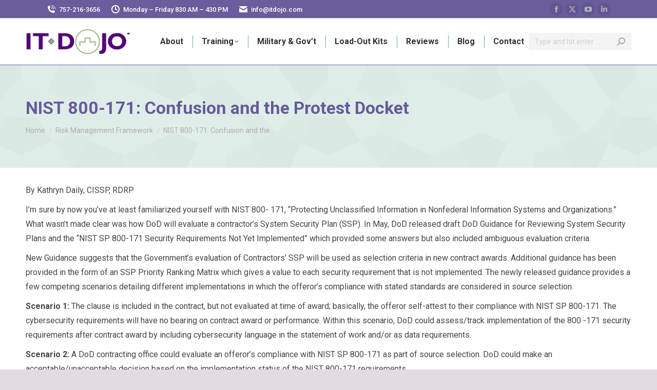

--- FILE ---
content_type: text/html; charset=UTF-8
request_url: https://www.itdojo.com/nist-800-171-confusion-and-the-protest-docket/
body_size: 20132
content:
<!DOCTYPE html>
<!--[if !(IE 6) | !(IE 7) | !(IE 8)  ]><!-->
<html dir="ltr" lang="en-US" prefix="og: https://ogp.me/ns#" class="no-js">
<head>
	<meta charset="UTF-8" />
				<meta name="viewport" content="width=device-width, initial-scale=1, maximum-scale=1, user-scalable=0"/>
				<link rel="profile" href="https://gmpg.org/xfn/11" />
	<title>NIST 800-171: Confusion and the Protest Docket | IT Dojo</title>
		
	<meta name="description" content="By Kathryn Daily, CISSP, RDRP I’m sure by now you’ve at least familiarized yourself with NIST 800- 171, “Protecting Unclassified Information in Nonfederal Information Systems and Organizations.” What wasn’t made clear was how DoD will evaluate a contractor’s System Security Plan (SSP). In May, DoD released draft DoD Guidance for Reviewing System Security Plans and" />
	<meta name="robots" content="max-image-preview:large" />
	<meta name="author" content="Nick Webb"/>
	<meta name="google-site-verification" content="google-site-verification=2mSoHyQuBkz6HgtfPF3CP5Myu3WQZF6DGnYymUlLqtA" />
	<link rel="canonical" href="https://www.itdojo.com/nist-800-171-confusion-and-the-protest-docket/" />
	
		<meta property="og:locale" content="en_US" />
		<meta property="og:site_name" content="IT Dojo | Certification and Skills Based Instructor-Led Training" />
		<meta property="og:type" content="article" />
		<meta property="og:title" content="NIST 800-171: Confusion and the Protest Docket | IT Dojo" />
		<meta property="og:description" content="By Kathryn Daily, CISSP, RDRP I’m sure by now you’ve at least familiarized yourself with NIST 800- 171, “Protecting Unclassified Information in Nonfederal Information Systems and Organizations.” What wasn’t made clear was how DoD will evaluate a contractor’s System Security Plan (SSP). In May, DoD released draft DoD Guidance for Reviewing System Security Plans and" />
		<meta property="og:url" content="https://www.itdojo.com/nist-800-171-confusion-and-the-protest-docket/" />
		<meta property="og:image" content="https://www.itdojo.com/oolruchu/2020/10/logo2.png" />
		<meta property="og:image:secure_url" content="https://www.itdojo.com/oolruchu/2020/10/logo2.png" />
		<meta property="article:published_time" content="2018-07-17T13:31:18+00:00" />
		<meta property="article:modified_time" content="2020-10-20T19:58:25+00:00" />
		<meta property="article:publisher" content="https://www.facebook.com/itdojovb/" />
		<meta name="twitter:card" content="summary" />
		<meta name="twitter:site" content="@itdojo" />
		<meta name="twitter:title" content="NIST 800-171: Confusion and the Protest Docket | IT Dojo" />
		<meta name="twitter:description" content="By Kathryn Daily, CISSP, RDRP I’m sure by now you’ve at least familiarized yourself with NIST 800- 171, “Protecting Unclassified Information in Nonfederal Information Systems and Organizations.” What wasn’t made clear was how DoD will evaluate a contractor’s System Security Plan (SSP). In May, DoD released draft DoD Guidance for Reviewing System Security Plans and" />
		<meta name="twitter:creator" content="@itdojo" />
		<meta name="twitter:image" content="https://www.itdojo.com/oolruchu/2020/10/logo2.png" />
		<script type="application/ld+json" class="aioseo-schema">
			{"@context":"https:\/\/schema.org","@graph":[{"@type":"Article","@id":"https:\/\/www.itdojo.com\/nist-800-171-confusion-and-the-protest-docket\/#article","name":"NIST 800-171: Confusion and the Protest Docket | IT Dojo","headline":"NIST 800-171: Confusion and the Protest Docket","author":{"@id":"https:\/\/www.itdojo.com\/author\/nickwebb\/#author"},"publisher":{"@id":"https:\/\/www.itdojo.com\/#organization"},"image":{"@type":"ImageObject","url":10380},"datePublished":"2018-07-17T09:31:18+00:00","dateModified":"2020-10-20T19:58:25+00:00","inLanguage":"en-US","mainEntityOfPage":{"@id":"https:\/\/www.itdojo.com\/nist-800-171-confusion-and-the-protest-docket\/#webpage"},"isPartOf":{"@id":"https:\/\/www.itdojo.com\/nist-800-171-confusion-and-the-protest-docket\/#webpage"},"articleSection":"Risk Management Framework, RMF Training, Training, Training in Colorado Springs, Training in Virginia Beach, Training in Washington DC"},{"@type":"BreadcrumbList","@id":"https:\/\/www.itdojo.com\/nist-800-171-confusion-and-the-protest-docket\/#breadcrumblist","itemListElement":[{"@type":"ListItem","@id":"https:\/\/www.itdojo.com#listItem","position":1,"name":"Home","item":"https:\/\/www.itdojo.com","nextItem":{"@type":"ListItem","@id":"https:\/\/www.itdojo.com\/category\/risk-management-framework\/#listItem","name":"Risk Management Framework"}},{"@type":"ListItem","@id":"https:\/\/www.itdojo.com\/category\/risk-management-framework\/#listItem","position":2,"name":"Risk Management Framework","item":"https:\/\/www.itdojo.com\/category\/risk-management-framework\/","nextItem":{"@type":"ListItem","@id":"https:\/\/www.itdojo.com\/nist-800-171-confusion-and-the-protest-docket\/#listItem","name":"NIST 800-171: Confusion and the Protest Docket"},"previousItem":{"@type":"ListItem","@id":"https:\/\/www.itdojo.com#listItem","name":"Home"}},{"@type":"ListItem","@id":"https:\/\/www.itdojo.com\/nist-800-171-confusion-and-the-protest-docket\/#listItem","position":3,"name":"NIST 800-171: Confusion and the Protest Docket","previousItem":{"@type":"ListItem","@id":"https:\/\/www.itdojo.com\/category\/risk-management-framework\/#listItem","name":"Risk Management Framework"}}]},{"@type":"Organization","@id":"https:\/\/www.itdojo.com\/#organization","name":"IT Dojo, Inc.","description":"Certification and Skills Based Instructor-Led Training","url":"https:\/\/www.itdojo.com\/","telephone":"+17572163656","logo":{"@type":"ImageObject","url":"https:\/\/www.itdojo.com\/oolruchu\/2020\/10\/logo2.png","@id":"https:\/\/www.itdojo.com\/nist-800-171-confusion-and-the-protest-docket\/#organizationLogo"},"image":{"@id":"https:\/\/www.itdojo.com\/nist-800-171-confusion-and-the-protest-docket\/#organizationLogo"},"sameAs":["https:\/\/www.facebook.com\/itdojovb\/","https:\/\/twitter.com\/itdojo","https:\/\/www.youtube.com\/itdojo","https:\/\/www.linkedin.com\/company\/1788961\/admin\/"]},{"@type":"Person","@id":"https:\/\/www.itdojo.com\/author\/nickwebb\/#author","url":"https:\/\/www.itdojo.com\/author\/nickwebb\/","name":"Nick Webb","image":{"@type":"ImageObject","@id":"https:\/\/www.itdojo.com\/nist-800-171-confusion-and-the-protest-docket\/#authorImage","url":"https:\/\/secure.gravatar.com\/avatar\/ba133e3a5f4850110c928c0f40c5e6e7662b73358b633d79461bf32115fe68ad?s=96&d=mm&r=g","width":96,"height":96,"caption":"Nick Webb"}},{"@type":"WebPage","@id":"https:\/\/www.itdojo.com\/nist-800-171-confusion-and-the-protest-docket\/#webpage","url":"https:\/\/www.itdojo.com\/nist-800-171-confusion-and-the-protest-docket\/","name":"NIST 800-171: Confusion and the Protest Docket | IT Dojo","description":"By Kathryn Daily, CISSP, RDRP I\u2019m sure by now you\u2019ve at least familiarized yourself with NIST 800- 171, \u201cProtecting Unclassified Information in Nonfederal Information Systems and Organizations.\u201d What wasn\u2019t made clear was how DoD will evaluate a contractor\u2019s System Security Plan (SSP). In May, DoD released draft DoD Guidance for Reviewing System Security Plans and","inLanguage":"en-US","isPartOf":{"@id":"https:\/\/www.itdojo.com\/#website"},"breadcrumb":{"@id":"https:\/\/www.itdojo.com\/nist-800-171-confusion-and-the-protest-docket\/#breadcrumblist"},"author":{"@id":"https:\/\/www.itdojo.com\/author\/nickwebb\/#author"},"creator":{"@id":"https:\/\/www.itdojo.com\/author\/nickwebb\/#author"},"image":{"@type":"ImageObject","url":10380,"@id":"https:\/\/www.itdojo.com\/nist-800-171-confusion-and-the-protest-docket\/#mainImage"},"primaryImageOfPage":{"@id":"https:\/\/www.itdojo.com\/nist-800-171-confusion-and-the-protest-docket\/#mainImage"},"datePublished":"2018-07-17T09:31:18+00:00","dateModified":"2020-10-20T19:58:25+00:00"},{"@type":"WebSite","@id":"https:\/\/www.itdojo.com\/#website","url":"https:\/\/www.itdojo.com\/","name":"IT Dojo - Information Technology Training for DoD and Commercial Clients","alternateName":"IT Dojo","description":"Certification and Skills Based Instructor-Led Training","inLanguage":"en-US","publisher":{"@id":"https:\/\/www.itdojo.com\/#organization"}}]}
		</script>
		
<link rel='dns-prefetch' href='//maps.googleapis.com' />
<link rel='dns-prefetch' href='//meet.jit.si' />
<link rel='dns-prefetch' href='//www.googletagmanager.com' />
<link rel='dns-prefetch' href='//fonts.googleapis.com' />
<link rel="alternate" type="application/rss+xml" title="IT Dojo &raquo; Feed" href="https://www.itdojo.com/feed/" />
<link rel="alternate" title="oEmbed (JSON)" type="application/json+oembed" href="https://www.itdojo.com/wp-json/oembed/1.0/embed?url=https%3A%2F%2Fwww.itdojo.com%2Fnist-800-171-confusion-and-the-protest-docket%2F" />
<link rel="alternate" title="oEmbed (XML)" type="text/xml+oembed" href="https://www.itdojo.com/wp-json/oembed/1.0/embed?url=https%3A%2F%2Fwww.itdojo.com%2Fnist-800-171-confusion-and-the-protest-docket%2F&#038;format=xml" />
<style id='wp-img-auto-sizes-contain-inline-css'>
img:is([sizes=auto i],[sizes^="auto," i]){contain-intrinsic-size:3000px 1500px}
/*# sourceURL=wp-img-auto-sizes-contain-inline-css */
</style>
<style id='wp-emoji-styles-inline-css'>
	img.wp-smiley, img.emoji {
		display: inline !important;
		border: none !important;
		box-shadow: none !important;
		height: 1em !important;
		width: 1em !important;
		margin: 0 0.07em !important;
		vertical-align: -0.1em !important;
		background: none !important;
		padding: 0 !important;
	}
/*# sourceURL=wp-emoji-styles-inline-css */
</style>
<link rel='stylesheet' id='wp-block-library-css' href='https://www.itdojo.com/gleephow/css/dist/block-library/style.min.css?ver=97717a6ae52cea29f4cd9fbc092f3582' media='all' />
<style id='wp-block-library-theme-inline-css'>
.wp-block-audio :where(figcaption){color:#555;font-size:13px;text-align:center}.is-dark-theme .wp-block-audio :where(figcaption){color:#ffffffa6}.wp-block-audio{margin:0 0 1em}.wp-block-code{border:1px solid #ccc;border-radius:4px;font-family:Menlo,Consolas,monaco,monospace;padding:.8em 1em}.wp-block-embed :where(figcaption){color:#555;font-size:13px;text-align:center}.is-dark-theme .wp-block-embed :where(figcaption){color:#ffffffa6}.wp-block-embed{margin:0 0 1em}.blocks-gallery-caption{color:#555;font-size:13px;text-align:center}.is-dark-theme .blocks-gallery-caption{color:#ffffffa6}:root :where(.wp-block-image figcaption){color:#555;font-size:13px;text-align:center}.is-dark-theme :root :where(.wp-block-image figcaption){color:#ffffffa6}.wp-block-image{margin:0 0 1em}.wp-block-pullquote{border-bottom:4px solid;border-top:4px solid;color:currentColor;margin-bottom:1.75em}.wp-block-pullquote :where(cite),.wp-block-pullquote :where(footer),.wp-block-pullquote__citation{color:currentColor;font-size:.8125em;font-style:normal;text-transform:uppercase}.wp-block-quote{border-left:.25em solid;margin:0 0 1.75em;padding-left:1em}.wp-block-quote cite,.wp-block-quote footer{color:currentColor;font-size:.8125em;font-style:normal;position:relative}.wp-block-quote:where(.has-text-align-right){border-left:none;border-right:.25em solid;padding-left:0;padding-right:1em}.wp-block-quote:where(.has-text-align-center){border:none;padding-left:0}.wp-block-quote.is-large,.wp-block-quote.is-style-large,.wp-block-quote:where(.is-style-plain){border:none}.wp-block-search .wp-block-search__label{font-weight:700}.wp-block-search__button{border:1px solid #ccc;padding:.375em .625em}:where(.wp-block-group.has-background){padding:1.25em 2.375em}.wp-block-separator.has-css-opacity{opacity:.4}.wp-block-separator{border:none;border-bottom:2px solid;margin-left:auto;margin-right:auto}.wp-block-separator.has-alpha-channel-opacity{opacity:1}.wp-block-separator:not(.is-style-wide):not(.is-style-dots){width:100px}.wp-block-separator.has-background:not(.is-style-dots){border-bottom:none;height:1px}.wp-block-separator.has-background:not(.is-style-wide):not(.is-style-dots){height:2px}.wp-block-table{margin:0 0 1em}.wp-block-table td,.wp-block-table th{word-break:normal}.wp-block-table :where(figcaption){color:#555;font-size:13px;text-align:center}.is-dark-theme .wp-block-table :where(figcaption){color:#ffffffa6}.wp-block-video :where(figcaption){color:#555;font-size:13px;text-align:center}.is-dark-theme .wp-block-video :where(figcaption){color:#ffffffa6}.wp-block-video{margin:0 0 1em}:root :where(.wp-block-template-part.has-background){margin-bottom:0;margin-top:0;padding:1.25em 2.375em}
/*# sourceURL=/wp-includes/css/dist/block-library/theme.min.css */
</style>
<style id='classic-theme-styles-inline-css'>
/*! This file is auto-generated */
.wp-block-button__link{color:#fff;background-color:#32373c;border-radius:9999px;box-shadow:none;text-decoration:none;padding:calc(.667em + 2px) calc(1.333em + 2px);font-size:1.125em}.wp-block-file__button{background:#32373c;color:#fff;text-decoration:none}
/*# sourceURL=/wp-includes/css/classic-themes.min.css */
</style>
<link rel='stylesheet' id='aioseo/css/src/vue/standalone/blocks/table-of-contents/global.scss-css' href='https://www.itdojo.com/stooboos/all-in-one-seo-pack-pro/dist/Pro/assets/css/table-of-contents/global.e90f6d47.css?ver=4.9.3' media='all' />
<link rel='stylesheet' id='aioseo/css/src/vue/standalone/blocks/pro/recipe/global.scss-css' href='https://www.itdojo.com/stooboos/all-in-one-seo-pack-pro/dist/Pro/assets/css/recipe/global.67a3275f.css?ver=4.9.3' media='all' />
<link rel='stylesheet' id='aioseo/css/src/vue/standalone/blocks/pro/product/global.scss-css' href='https://www.itdojo.com/stooboos/all-in-one-seo-pack-pro/dist/Pro/assets/css/product/global.61066cfb.css?ver=4.9.3' media='all' />
<style id='global-styles-inline-css'>
:root{--wp--preset--aspect-ratio--square: 1;--wp--preset--aspect-ratio--4-3: 4/3;--wp--preset--aspect-ratio--3-4: 3/4;--wp--preset--aspect-ratio--3-2: 3/2;--wp--preset--aspect-ratio--2-3: 2/3;--wp--preset--aspect-ratio--16-9: 16/9;--wp--preset--aspect-ratio--9-16: 9/16;--wp--preset--color--black: #000000;--wp--preset--color--cyan-bluish-gray: #abb8c3;--wp--preset--color--white: #FFF;--wp--preset--color--pale-pink: #f78da7;--wp--preset--color--vivid-red: #cf2e2e;--wp--preset--color--luminous-vivid-orange: #ff6900;--wp--preset--color--luminous-vivid-amber: #fcb900;--wp--preset--color--light-green-cyan: #7bdcb5;--wp--preset--color--vivid-green-cyan: #00d084;--wp--preset--color--pale-cyan-blue: #8ed1fc;--wp--preset--color--vivid-cyan-blue: #0693e3;--wp--preset--color--vivid-purple: #9b51e0;--wp--preset--color--accent: #695d9c;--wp--preset--color--dark-gray: #111;--wp--preset--color--light-gray: #767676;--wp--preset--gradient--vivid-cyan-blue-to-vivid-purple: linear-gradient(135deg,rgb(6,147,227) 0%,rgb(155,81,224) 100%);--wp--preset--gradient--light-green-cyan-to-vivid-green-cyan: linear-gradient(135deg,rgb(122,220,180) 0%,rgb(0,208,130) 100%);--wp--preset--gradient--luminous-vivid-amber-to-luminous-vivid-orange: linear-gradient(135deg,rgb(252,185,0) 0%,rgb(255,105,0) 100%);--wp--preset--gradient--luminous-vivid-orange-to-vivid-red: linear-gradient(135deg,rgb(255,105,0) 0%,rgb(207,46,46) 100%);--wp--preset--gradient--very-light-gray-to-cyan-bluish-gray: linear-gradient(135deg,rgb(238,238,238) 0%,rgb(169,184,195) 100%);--wp--preset--gradient--cool-to-warm-spectrum: linear-gradient(135deg,rgb(74,234,220) 0%,rgb(151,120,209) 20%,rgb(207,42,186) 40%,rgb(238,44,130) 60%,rgb(251,105,98) 80%,rgb(254,248,76) 100%);--wp--preset--gradient--blush-light-purple: linear-gradient(135deg,rgb(255,206,236) 0%,rgb(152,150,240) 100%);--wp--preset--gradient--blush-bordeaux: linear-gradient(135deg,rgb(254,205,165) 0%,rgb(254,45,45) 50%,rgb(107,0,62) 100%);--wp--preset--gradient--luminous-dusk: linear-gradient(135deg,rgb(255,203,112) 0%,rgb(199,81,192) 50%,rgb(65,88,208) 100%);--wp--preset--gradient--pale-ocean: linear-gradient(135deg,rgb(255,245,203) 0%,rgb(182,227,212) 50%,rgb(51,167,181) 100%);--wp--preset--gradient--electric-grass: linear-gradient(135deg,rgb(202,248,128) 0%,rgb(113,206,126) 100%);--wp--preset--gradient--midnight: linear-gradient(135deg,rgb(2,3,129) 0%,rgb(40,116,252) 100%);--wp--preset--font-size--small: 13px;--wp--preset--font-size--medium: 20px;--wp--preset--font-size--large: 36px;--wp--preset--font-size--x-large: 42px;--wp--preset--spacing--20: 0.44rem;--wp--preset--spacing--30: 0.67rem;--wp--preset--spacing--40: 1rem;--wp--preset--spacing--50: 1.5rem;--wp--preset--spacing--60: 2.25rem;--wp--preset--spacing--70: 3.38rem;--wp--preset--spacing--80: 5.06rem;--wp--preset--shadow--natural: 6px 6px 9px rgba(0, 0, 0, 0.2);--wp--preset--shadow--deep: 12px 12px 50px rgba(0, 0, 0, 0.4);--wp--preset--shadow--sharp: 6px 6px 0px rgba(0, 0, 0, 0.2);--wp--preset--shadow--outlined: 6px 6px 0px -3px rgb(255, 255, 255), 6px 6px rgb(0, 0, 0);--wp--preset--shadow--crisp: 6px 6px 0px rgb(0, 0, 0);}:where(.is-layout-flex){gap: 0.5em;}:where(.is-layout-grid){gap: 0.5em;}body .is-layout-flex{display: flex;}.is-layout-flex{flex-wrap: wrap;align-items: center;}.is-layout-flex > :is(*, div){margin: 0;}body .is-layout-grid{display: grid;}.is-layout-grid > :is(*, div){margin: 0;}:where(.wp-block-columns.is-layout-flex){gap: 2em;}:where(.wp-block-columns.is-layout-grid){gap: 2em;}:where(.wp-block-post-template.is-layout-flex){gap: 1.25em;}:where(.wp-block-post-template.is-layout-grid){gap: 1.25em;}.has-black-color{color: var(--wp--preset--color--black) !important;}.has-cyan-bluish-gray-color{color: var(--wp--preset--color--cyan-bluish-gray) !important;}.has-white-color{color: var(--wp--preset--color--white) !important;}.has-pale-pink-color{color: var(--wp--preset--color--pale-pink) !important;}.has-vivid-red-color{color: var(--wp--preset--color--vivid-red) !important;}.has-luminous-vivid-orange-color{color: var(--wp--preset--color--luminous-vivid-orange) !important;}.has-luminous-vivid-amber-color{color: var(--wp--preset--color--luminous-vivid-amber) !important;}.has-light-green-cyan-color{color: var(--wp--preset--color--light-green-cyan) !important;}.has-vivid-green-cyan-color{color: var(--wp--preset--color--vivid-green-cyan) !important;}.has-pale-cyan-blue-color{color: var(--wp--preset--color--pale-cyan-blue) !important;}.has-vivid-cyan-blue-color{color: var(--wp--preset--color--vivid-cyan-blue) !important;}.has-vivid-purple-color{color: var(--wp--preset--color--vivid-purple) !important;}.has-black-background-color{background-color: var(--wp--preset--color--black) !important;}.has-cyan-bluish-gray-background-color{background-color: var(--wp--preset--color--cyan-bluish-gray) !important;}.has-white-background-color{background-color: var(--wp--preset--color--white) !important;}.has-pale-pink-background-color{background-color: var(--wp--preset--color--pale-pink) !important;}.has-vivid-red-background-color{background-color: var(--wp--preset--color--vivid-red) !important;}.has-luminous-vivid-orange-background-color{background-color: var(--wp--preset--color--luminous-vivid-orange) !important;}.has-luminous-vivid-amber-background-color{background-color: var(--wp--preset--color--luminous-vivid-amber) !important;}.has-light-green-cyan-background-color{background-color: var(--wp--preset--color--light-green-cyan) !important;}.has-vivid-green-cyan-background-color{background-color: var(--wp--preset--color--vivid-green-cyan) !important;}.has-pale-cyan-blue-background-color{background-color: var(--wp--preset--color--pale-cyan-blue) !important;}.has-vivid-cyan-blue-background-color{background-color: var(--wp--preset--color--vivid-cyan-blue) !important;}.has-vivid-purple-background-color{background-color: var(--wp--preset--color--vivid-purple) !important;}.has-black-border-color{border-color: var(--wp--preset--color--black) !important;}.has-cyan-bluish-gray-border-color{border-color: var(--wp--preset--color--cyan-bluish-gray) !important;}.has-white-border-color{border-color: var(--wp--preset--color--white) !important;}.has-pale-pink-border-color{border-color: var(--wp--preset--color--pale-pink) !important;}.has-vivid-red-border-color{border-color: var(--wp--preset--color--vivid-red) !important;}.has-luminous-vivid-orange-border-color{border-color: var(--wp--preset--color--luminous-vivid-orange) !important;}.has-luminous-vivid-amber-border-color{border-color: var(--wp--preset--color--luminous-vivid-amber) !important;}.has-light-green-cyan-border-color{border-color: var(--wp--preset--color--light-green-cyan) !important;}.has-vivid-green-cyan-border-color{border-color: var(--wp--preset--color--vivid-green-cyan) !important;}.has-pale-cyan-blue-border-color{border-color: var(--wp--preset--color--pale-cyan-blue) !important;}.has-vivid-cyan-blue-border-color{border-color: var(--wp--preset--color--vivid-cyan-blue) !important;}.has-vivid-purple-border-color{border-color: var(--wp--preset--color--vivid-purple) !important;}.has-vivid-cyan-blue-to-vivid-purple-gradient-background{background: var(--wp--preset--gradient--vivid-cyan-blue-to-vivid-purple) !important;}.has-light-green-cyan-to-vivid-green-cyan-gradient-background{background: var(--wp--preset--gradient--light-green-cyan-to-vivid-green-cyan) !important;}.has-luminous-vivid-amber-to-luminous-vivid-orange-gradient-background{background: var(--wp--preset--gradient--luminous-vivid-amber-to-luminous-vivid-orange) !important;}.has-luminous-vivid-orange-to-vivid-red-gradient-background{background: var(--wp--preset--gradient--luminous-vivid-orange-to-vivid-red) !important;}.has-very-light-gray-to-cyan-bluish-gray-gradient-background{background: var(--wp--preset--gradient--very-light-gray-to-cyan-bluish-gray) !important;}.has-cool-to-warm-spectrum-gradient-background{background: var(--wp--preset--gradient--cool-to-warm-spectrum) !important;}.has-blush-light-purple-gradient-background{background: var(--wp--preset--gradient--blush-light-purple) !important;}.has-blush-bordeaux-gradient-background{background: var(--wp--preset--gradient--blush-bordeaux) !important;}.has-luminous-dusk-gradient-background{background: var(--wp--preset--gradient--luminous-dusk) !important;}.has-pale-ocean-gradient-background{background: var(--wp--preset--gradient--pale-ocean) !important;}.has-electric-grass-gradient-background{background: var(--wp--preset--gradient--electric-grass) !important;}.has-midnight-gradient-background{background: var(--wp--preset--gradient--midnight) !important;}.has-small-font-size{font-size: var(--wp--preset--font-size--small) !important;}.has-medium-font-size{font-size: var(--wp--preset--font-size--medium) !important;}.has-large-font-size{font-size: var(--wp--preset--font-size--large) !important;}.has-x-large-font-size{font-size: var(--wp--preset--font-size--x-large) !important;}
:where(.wp-block-post-template.is-layout-flex){gap: 1.25em;}:where(.wp-block-post-template.is-layout-grid){gap: 1.25em;}
:where(.wp-block-term-template.is-layout-flex){gap: 1.25em;}:where(.wp-block-term-template.is-layout-grid){gap: 1.25em;}
:where(.wp-block-columns.is-layout-flex){gap: 2em;}:where(.wp-block-columns.is-layout-grid){gap: 2em;}
:root :where(.wp-block-pullquote){font-size: 1.5em;line-height: 1.6;}
/*# sourceURL=global-styles-inline-css */
</style>
<link rel='stylesheet' id='the7-font-css' href='https://www.itdojo.com/whangupa/fonts/icomoon-the7-font/icomoon-the7-font.min.css?ver=14.0.2.1' media='all' />
<link rel='stylesheet' id='evcal_google_fonts-css' href='https://fonts.googleapis.com/css?family=Noto+Sans%3A400%2C400italic%2C700%7CPoppins%3A700%2C800%2C900&#038;subset=latin%2Clatin-ext&#038;ver=5.0.2' media='all' />
<link rel='stylesheet' id='evcal_cal_default-css' href='//www.itdojo.com/stooboos/eventON/assets/css/eventon_styles.css?ver=5.0.2' media='all' />
<link rel='stylesheet' id='evo_font_icons-css' href='//www.itdojo.com/stooboos/eventON/assets/fonts/all.css?ver=5.0.2' media='all' />
<link rel='stylesheet' id='eventon_dynamic_styles-css' href='//www.itdojo.com/stooboos/eventON/assets/css/eventon_dynamic_styles.css?ver=5.0.2' media='all' />
<link rel='stylesheet' id='dt-web-fonts-css' href='https://fonts.googleapis.com/css?family=Roboto:400,500,600,700' media='all' />
<link rel='stylesheet' id='dt-main-css' href='https://www.itdojo.com/whangupa/css/main.min.css?ver=14.0.2.1' media='all' />
<style id='dt-main-inline-css'>
body #load {
  display: block;
  height: 100%;
  overflow: hidden;
  position: fixed;
  width: 100%;
  z-index: 9901;
  opacity: 1;
  visibility: visible;
  transition: all .35s ease-out;
}
.load-wrap {
  width: 100%;
  height: 100%;
  background-position: center center;
  background-repeat: no-repeat;
  text-align: center;
  display: -ms-flexbox;
  display: -ms-flex;
  display: flex;
  -ms-align-items: center;
  -ms-flex-align: center;
  align-items: center;
  -ms-flex-flow: column wrap;
  flex-flow: column wrap;
  -ms-flex-pack: center;
  -ms-justify-content: center;
  justify-content: center;
}
.load-wrap > svg {
  position: absolute;
  top: 50%;
  left: 50%;
  transform: translate(-50%,-50%);
}
#load {
  background: var(--the7-elementor-beautiful-loading-bg,#ffffff);
  --the7-beautiful-spinner-color2: var(--the7-beautiful-spinner-color,#695d9c);
}
/*# sourceURL=dt-main-inline-css */
</style>
<link rel='stylesheet' id='the7-custom-scrollbar-css' href='https://www.itdojo.com/whangupa/lib/custom-scrollbar/custom-scrollbar.min.css?ver=14.0.2.1' media='all' />
<link rel='stylesheet' id='the7-core-css' href='https://www.itdojo.com/stooboos/dt-the7-core/assets/css/post-type.min.css?ver=2.7.12' media='all' />
<link rel='stylesheet' id='the7-css-vars-css' href='https://www.itdojo.com/oolruchu/the7-css/css-vars.css?ver=1ee97db37dcf' media='all' />
<link rel='stylesheet' id='dt-custom-css' href='https://www.itdojo.com/oolruchu/the7-css/custom.css?ver=1ee97db37dcf' media='all' />
<link rel='stylesheet' id='dt-media-css' href='https://www.itdojo.com/oolruchu/the7-css/media.css?ver=1ee97db37dcf' media='all' />
<link rel='stylesheet' id='the7-mega-menu-css' href='https://www.itdojo.com/oolruchu/the7-css/mega-menu.css?ver=1ee97db37dcf' media='all' />
<link rel='stylesheet' id='the7-elements-albums-portfolio-css' href='https://www.itdojo.com/oolruchu/the7-css/the7-elements-albums-portfolio.css?ver=1ee97db37dcf' media='all' />
<link rel='stylesheet' id='the7-elements-css' href='https://www.itdojo.com/oolruchu/the7-css/post-type-dynamic.css?ver=1ee97db37dcf' media='all' />
<link rel='stylesheet' id='style-css' href='https://www.itdojo.com/whangupa/style.css?ver=14.0.2.1' media='all' />
<link rel='stylesheet' id='the7-elementor-global-css' href='https://www.itdojo.com/whangupa/css/compatibility/elementor/elementor-global.min.css?ver=14.0.2.1' media='all' />
<script src="https://www.itdojo.com/gleephow/js/jquery/jquery.min.js?ver=3.7.1" id="jquery-core-js"></script>
<script src="https://www.itdojo.com/gleephow/js/jquery/jquery-migrate.min.js?ver=3.4.1" id="jquery-migrate-js"></script>
<script id="evo-inlinescripts-header-js-after">
jQuery(document).ready(function($){});
//# sourceURL=evo-inlinescripts-header-js-after
</script>
<script id="dt-above-fold-js-extra">
var dtLocal = {"themeUrl":"https://www.itdojo.com/whangupa","passText":"To view this protected post, enter the password below:","moreButtonText":{"loading":"Loading...","loadMore":"Load more"},"postID":"10379","ajaxurl":"https://www.itdojo.com/wp-admin/admin-ajax.php","REST":{"baseUrl":"https://www.itdojo.com/wp-json/the7/v1","endpoints":{"sendMail":"/send-mail"}},"contactMessages":{"required":"One or more fields have an error. Please check and try again.","terms":"Please accept the privacy policy.","fillTheCaptchaError":"Please, fill the captcha."},"captchaSiteKey":"","ajaxNonce":"f727268645","pageData":"","themeSettings":{"smoothScroll":"off","lazyLoading":false,"desktopHeader":{"height":90},"ToggleCaptionEnabled":"disabled","ToggleCaption":"Navigation","floatingHeader":{"showAfter":94,"showMenu":false,"height":60,"logo":{"showLogo":true,"html":"\u003Cimg class=\" preload-me\" src=\"https://www.itdojo.com/oolruchu/2020/10/logo2.png\" srcset=\"https://www.itdojo.com/oolruchu/2020/10/logo2.png 205w, https://www.itdojo.com/oolruchu/2020/10/logo2.png 205w\" width=\"205\" height=\"50\"   sizes=\"205px\" alt=\"IT Dojo\" /\u003E","url":"https://www.itdojo.com/"}},"topLine":{"floatingTopLine":{"logo":{"showLogo":false,"html":""}}},"mobileHeader":{"firstSwitchPoint":992,"secondSwitchPoint":778,"firstSwitchPointHeight":60,"secondSwitchPointHeight":60,"mobileToggleCaptionEnabled":"disabled","mobileToggleCaption":"Menu"},"stickyMobileHeaderFirstSwitch":{"logo":{"html":"\u003Cimg class=\" preload-me\" src=\"https://www.itdojo.com/oolruchu/2020/10/logo2.png\" srcset=\"https://www.itdojo.com/oolruchu/2020/10/logo2.png 205w, https://www.itdojo.com/oolruchu/2020/10/logo2.png 205w\" width=\"205\" height=\"50\"   sizes=\"205px\" alt=\"IT Dojo\" /\u003E"}},"stickyMobileHeaderSecondSwitch":{"logo":{"html":"\u003Cimg class=\" preload-me\" src=\"https://www.itdojo.com/oolruchu/2020/10/logo2.png\" srcset=\"https://www.itdojo.com/oolruchu/2020/10/logo2.png 205w, https://www.itdojo.com/oolruchu/2020/10/logo2.png 205w\" width=\"205\" height=\"50\"   sizes=\"205px\" alt=\"IT Dojo\" /\u003E"}},"sidebar":{"switchPoint":992},"boxedWidth":"1280px"},"elementor":{"settings":{"container_width":1140}}};
var dtShare = {"shareButtonText":{"facebook":"Share on Facebook","twitter":"Share on X","pinterest":"Pin it","linkedin":"Share on Linkedin","whatsapp":"Share on Whatsapp"},"overlayOpacity":"85"};
//# sourceURL=dt-above-fold-js-extra
</script>
<script src="https://www.itdojo.com/whangupa/js/above-the-fold.min.js?ver=14.0.2.1" id="dt-above-fold-js"></script>
<script src="https://www.googletagmanager.com/gtag/js?id=G-KPQXL83P35" id="google_gtagjs-js" async></script>
<script id="google_gtagjs-js-after">
window.dataLayer = window.dataLayer || [];function gtag(){dataLayer.push(arguments);}
gtag("set","linker",{"domains":["www.itdojo.com"]});
gtag("js", new Date());
gtag("set", "developer_id.dZTNiMT", true);
gtag("config", "G-KPQXL83P35");
//# sourceURL=google_gtagjs-js-after
</script>
<link rel="https://api.w.org/" href="https://www.itdojo.com/wp-json/" /><link rel="alternate" title="JSON" type="application/json" href="https://www.itdojo.com/wp-json/wp/v2/posts/10379" /><link rel="EditURI" type="application/rsd+xml" title="RSD" href="https://www.itdojo.com/xmlrpc.php?rsd" />
        <script>
            var errorQueue = [];
            let timeout;
            var errorMessage = '';
            function isBot() {
                const bots = ['crawler', 'spider', 'baidu', 'duckduckgo', 'bot', 'googlebot', 'bingbot', 'facebook', 'slurp', 'twitter', 'yahoo'];
                const userAgent = navigator.userAgent.toLowerCase();
                return bots.some(bot => userAgent.includes(bot));
            }
            /*
            window.onerror = function(msg, url, line) {
            // window.addEventListener('error', function(event) {
                console.error("Linha 600");
                var errorMessage = [
                    'Message: ' + msg,
                    'URL: ' + url,
                    'Line: ' + line
                ].join(' - ');
                */
            // Captura erros síncronos e alguns assíncronos
            window.addEventListener('error', function(event) {
                var msg = event.message;
                if (msg === "Script error.") {
                    console.error("Script error detected - maybe problem cross-origin");
                    return;
                }
                errorMessage = [
                    'Message: ' + msg,
                    'URL: ' + event.filename,
                    'Line: ' + event.lineno
                ].join(' - ');
                if (isBot()) {
                    return;
                }
                errorQueue.push(errorMessage);
                handleErrorQueue();
            });
            // Captura rejeições de promessas
            window.addEventListener('unhandledrejection', function(event) {
                errorMessage = 'Promise Rejection: ' + (event.reason || 'Unknown reason');
                if (isBot()) {
                    return;
                }
                errorQueue.push(errorMessage);
                handleErrorQueue();
            });
            // Função auxiliar para gerenciar a fila de erros
            function handleErrorQueue() {
                if (errorQueue.length >= 5) {
                    sendErrorsToServer();
                } else {
                    clearTimeout(timeout);
                    timeout = setTimeout(sendErrorsToServer, 5000);
                }
            }
            function sendErrorsToServer() {
                if (errorQueue.length > 0) {
                    var message;
                    if (errorQueue.length === 1) {
                        // Se houver apenas um erro, mantenha o formato atual
                        message = errorQueue[0];
                    } else {
                        // Se houver múltiplos erros, use quebras de linha para separá-los
                        message = errorQueue.join('\n\n');
                    }
                    var xhr = new XMLHttpRequest();
                    var nonce = '2167bc7a8b';
                    var ajaxurl = 'https://www.itdojo.com/wp-admin/admin-ajax.php?action=bill_minozzi_js_error_catched&_wpnonce=2167bc7a8b';
                    xhr.open('POST', encodeURI(ajaxurl));
                    xhr.setRequestHeader('Content-Type', 'application/x-www-form-urlencoded');
                    xhr.onload = function() {
                        if (xhr.status === 200) {
                            // console.log('Success:', xhr.responseText);
                        } else {
                            console.log('Error:', xhr.status);
                        }
                    };
                    xhr.onerror = function() {
                        console.error('Request failed');
                    };
                    xhr.send('action=bill_minozzi_js_error_catched&_wpnonce=' + nonce + '&bill_js_error_catched=' + encodeURIComponent(message));
                    errorQueue = []; // Limpa a fila de erros após o envio
                }
            }
            function sendErrorsToServer() {
                if (errorQueue.length > 0) {
                    var message = errorQueue.join(' | ');
                    //console.error(message);
                    var xhr = new XMLHttpRequest();
                    var nonce = '2167bc7a8b';
                    var ajaxurl = 'https://www.itdojo.com/wp-admin/admin-ajax.php?action=bill_minozzi_js_error_catched&_wpnonce=2167bc7a8b'; // No need to esc_js here
                    xhr.open('POST', encodeURI(ajaxurl));
                    xhr.setRequestHeader('Content-Type', 'application/x-www-form-urlencoded');
                    xhr.onload = function() {
                        if (xhr.status === 200) {
                            //console.log('Success:::', xhr.responseText);
                        } else {
                            console.log('Error:', xhr.status);
                        }
                    };
                    xhr.onerror = function() {
                        console.error('Request failed');
                    };
                    xhr.send('action=bill_minozzi_js_error_catched&_wpnonce=' + nonce + '&bill_js_error_catched=' + encodeURIComponent(message));
                    errorQueue = []; // Clear the error queue after sending
                }
            }
            function sendErrorsToServer() {
                if (errorQueue.length > 0) {
                    var message = errorQueue.join('\n\n'); // Usa duas quebras de linha como separador
                    var xhr = new XMLHttpRequest();
                    var nonce = '2167bc7a8b';
                    var ajaxurl = 'https://www.itdojo.com/wp-admin/admin-ajax.php?action=bill_minozzi_js_error_catched&_wpnonce=2167bc7a8b';
                    xhr.open('POST', encodeURI(ajaxurl));
                    xhr.setRequestHeader('Content-Type', 'application/x-www-form-urlencoded');
                    xhr.onload = function() {
                        if (xhr.status === 200) {
                            // console.log('Success:', xhr.responseText);
                        } else {
                            console.log('Error:', xhr.status);
                        }
                    };
                    xhr.onerror = function() {
                        console.error('Request failed');
                    };
                    xhr.send('action=bill_minozzi_js_error_catched&_wpnonce=' + nonce + '&bill_js_error_catched=' + encodeURIComponent(message));
                    errorQueue = []; // Limpa a fila de erros após o envio
                }
            }
            window.addEventListener('beforeunload', sendErrorsToServer);
        </script>
			<style>
				.e-con.e-parent:nth-of-type(n+4):not(.e-lazyloaded):not(.e-no-lazyload),
				.e-con.e-parent:nth-of-type(n+4):not(.e-lazyloaded):not(.e-no-lazyload) * {
					background-image: none !important;
				}
				@media screen and (max-height: 1024px) {
					.e-con.e-parent:nth-of-type(n+3):not(.e-lazyloaded):not(.e-no-lazyload),
					.e-con.e-parent:nth-of-type(n+3):not(.e-lazyloaded):not(.e-no-lazyload) * {
						background-image: none !important;
					}
				}
				@media screen and (max-height: 640px) {
					.e-con.e-parent:nth-of-type(n+2):not(.e-lazyloaded):not(.e-no-lazyload),
					.e-con.e-parent:nth-of-type(n+2):not(.e-lazyloaded):not(.e-no-lazyload) * {
						background-image: none !important;
					}
				}
			</style>
			<script type="text/javascript" id="the7-loader-script">
document.addEventListener("DOMContentLoaded", function(event) {
	var load = document.getElementById("load");
	if(!load.classList.contains('loader-removed')){
		var removeLoading = setTimeout(function() {
			load.className += " loader-removed";
		}, 300);
	}
});
</script>
		<link rel="icon" href="https://www.itdojo.com/oolruchu/2023/06/favicon-16x16-1.png" type="image/png" sizes="16x16"/><link rel="icon" href="https://www.itdojo.com/oolruchu/2023/06/favicon-32x32-1.png" type="image/png" sizes="32x32"/><style id='the7-custom-inline-css' type='text/css'>
.sub-nav .menu-item i.fa,
.sub-nav .menu-item i.fas,
.sub-nav .menu-item i.far,
.sub-nav .menu-item i.fab {
	text-align: center;
	width: 1.25em;
}
</style>
</head>
<body data-rsssl=1 id="the7-body" class="wp-singular post-template-default single single-post postid-10379 single-format-standard wp-custom-logo wp-embed-responsive wp-theme-dt-the7 the7-core-ver-2.7.12 no-comments boxed-layout dt-responsive-on right-mobile-menu-close-icon ouside-menu-close-icon mobile-hamburger-close-bg-enable mobile-hamburger-close-bg-hover-enable  fade-medium-mobile-menu-close-icon fade-medium-menu-close-icon srcset-enabled btn-flat custom-btn-color custom-btn-hover-color sticky-mobile-header top-header first-switch-logo-left first-switch-menu-right second-switch-logo-left second-switch-menu-right right-mobile-menu layzr-loading-on popup-message-style the7-ver-14.0.2.1 elementor-default elementor-kit-19813">
<div id="load" class="spinner-loader">
	<div class="load-wrap"><style type="text/css">
    [class*="the7-spinner-animate-"]{
        animation: spinner-animation 1s cubic-bezier(1,1,1,1) infinite;
        x:46.5px;
        y:40px;
        width:7px;
        height:20px;
        fill:var(--the7-beautiful-spinner-color2);
        opacity: 0.2;
    }
    .the7-spinner-animate-2{
        animation-delay: 0.083s;
    }
    .the7-spinner-animate-3{
        animation-delay: 0.166s;
    }
    .the7-spinner-animate-4{
         animation-delay: 0.25s;
    }
    .the7-spinner-animate-5{
         animation-delay: 0.33s;
    }
    .the7-spinner-animate-6{
         animation-delay: 0.416s;
    }
    .the7-spinner-animate-7{
         animation-delay: 0.5s;
    }
    .the7-spinner-animate-8{
         animation-delay: 0.58s;
    }
    .the7-spinner-animate-9{
         animation-delay: 0.666s;
    }
    .the7-spinner-animate-10{
         animation-delay: 0.75s;
    }
    .the7-spinner-animate-11{
        animation-delay: 0.83s;
    }
    .the7-spinner-animate-12{
        animation-delay: 0.916s;
    }
    @keyframes spinner-animation{
        from {
            opacity: 1;
        }
        to{
            opacity: 0;
        }
    }
</style>
<svg width="75px" height="75px" xmlns="http://www.w3.org/2000/svg" viewBox="0 0 100 100" preserveAspectRatio="xMidYMid">
	<rect class="the7-spinner-animate-1" rx="5" ry="5" transform="rotate(0 50 50) translate(0 -30)"></rect>
	<rect class="the7-spinner-animate-2" rx="5" ry="5" transform="rotate(30 50 50) translate(0 -30)"></rect>
	<rect class="the7-spinner-animate-3" rx="5" ry="5" transform="rotate(60 50 50) translate(0 -30)"></rect>
	<rect class="the7-spinner-animate-4" rx="5" ry="5" transform="rotate(90 50 50) translate(0 -30)"></rect>
	<rect class="the7-spinner-animate-5" rx="5" ry="5" transform="rotate(120 50 50) translate(0 -30)"></rect>
	<rect class="the7-spinner-animate-6" rx="5" ry="5" transform="rotate(150 50 50) translate(0 -30)"></rect>
	<rect class="the7-spinner-animate-7" rx="5" ry="5" transform="rotate(180 50 50) translate(0 -30)"></rect>
	<rect class="the7-spinner-animate-8" rx="5" ry="5" transform="rotate(210 50 50) translate(0 -30)"></rect>
	<rect class="the7-spinner-animate-9" rx="5" ry="5" transform="rotate(240 50 50) translate(0 -30)"></rect>
	<rect class="the7-spinner-animate-10" rx="5" ry="5" transform="rotate(270 50 50) translate(0 -30)"></rect>
	<rect class="the7-spinner-animate-11" rx="5" ry="5" transform="rotate(300 50 50) translate(0 -30)"></rect>
	<rect class="the7-spinner-animate-12" rx="5" ry="5" transform="rotate(330 50 50) translate(0 -30)"></rect>
</svg></div>
</div>
<div id="page" class="boxed">
	<a class="skip-link screen-reader-text" href="#content">Skip to content</a>
<div class="masthead inline-header right widgets full-height dividers line-decoration shadow-mobile-header-decoration small-mobile-menu-icon dt-parent-menu-clickable show-sub-menu-on-hover" >
	<div class="top-bar full-width-line top-bar-line-hide">
	<div class="top-bar-bg" ></div>
	<div class="left-widgets mini-widgets"><span class="mini-contacts phone show-on-desktop in-top-bar-left in-menu-second-switch"><i class="fa-fw icomoon-the7-font-the7-phone-06"></i>757-216-3656</span><span class="mini-contacts clock show-on-desktop in-top-bar-left in-menu-second-switch"><i class="fa-fw icomoon-the7-font-the7-clock-01"></i>Monday – Friday 830 AM – 430 PM</span><span class="mini-contacts email show-on-desktop near-logo-first-switch in-menu-second-switch"><i class="fa-fw icomoon-the7-font-the7-mail-01"></i><a href="mailto:info@itdojo.com">info@itdojo.com</a></span></div><div class="right-widgets mini-widgets"><div class="soc-ico show-on-desktop in-top-bar-right in-menu-second-switch custom-bg disabled-border border-off hover-accent-bg hover-disabled-border  hover-border-off"><a title="Facebook page opens in new window" href="https://www.facebook.com/itdojovb/" target="_blank" class="facebook"><span class="soc-font-icon"></span><span class="screen-reader-text">Facebook page opens in new window</span></a><a title="X page opens in new window" href="https://twitter.com/itdojo" target="_blank" class="twitter"><span class="soc-font-icon"></span><span class="screen-reader-text">X page opens in new window</span></a><a title="YouTube page opens in new window" href="https://www.youtube.com/itdojo" target="_blank" class="you-tube"><span class="soc-font-icon"></span><span class="screen-reader-text">YouTube page opens in new window</span></a><a title="Linkedin page opens in new window" href="https://www.linkedin.com/company/1788961/admin/" target="_blank" class="linkedin"><span class="soc-font-icon"></span><span class="screen-reader-text">Linkedin page opens in new window</span></a></div></div></div>
	<header class="header-bar" role="banner">
		<div class="branding">
	<div id="site-title" class="assistive-text">IT Dojo</div>
	<div id="site-description" class="assistive-text">Certification and Skills Based Instructor-Led Training</div>
	<a class="same-logo" href="https://www.itdojo.com/"><img class=" preload-me" src="https://www.itdojo.com/oolruchu/2020/10/logo2.png" srcset="https://www.itdojo.com/oolruchu/2020/10/logo2.png 205w, https://www.itdojo.com/oolruchu/2020/10/logo2.png 205w" width="205" height="50"   sizes="205px" alt="IT Dojo" /></a></div>
		<ul id="primary-menu" class="main-nav underline-decoration from-centre-line level-arrows-on outside-item-remove-margin"><li class="menu-item menu-item-type-post_type menu-item-object-page menu-item-18027 first depth-0"><a href='https://www.itdojo.com/about/' data-level='1'><span class="menu-item-text"><span class="menu-text">About</span></span></a></li> <li class="menu-item menu-item-type-custom menu-item-object-custom menu-item-has-children menu-item-18033 has-children depth-0 dt-mega-menu mega-full-width mega-column-5"><a href='#' data-level='1' aria-haspopup='true' aria-expanded='false'><span class="menu-item-text"><span class="menu-text">Training</span></span></a><div class="dt-mega-menu-wrap"><ul class="sub-nav hover-style-bg level-arrows-on" role="group"><li class="menu-item menu-item-type-post_type menu-item-object-page menu-item-17999 first depth-1 no-link dt-mega-parent wf-1-5"><a href='https://www.itdojo.com/courses-cloud-technologies/courses-amazon-web-services/' data-level='2'><span class="menu-item-text"><span class="menu-text">Amazon Web Services</span></span></a></li> <li class="menu-item menu-item-type-post_type menu-item-object-page menu-item-21148 depth-1 no-link dt-mega-parent wf-1-5"><a href='https://www.itdojo.com/ai-and-machine-learning/' data-level='2'><span class="menu-item-text"><span class="menu-text">AI and Machine Learning</span></span></a></li> <li class="menu-item menu-item-type-post_type menu-item-object-page menu-item-18001 depth-1 no-link dt-mega-parent wf-1-5"><a href='https://www.itdojo.com/cisco-training-courses/' data-level='2'><span class="menu-item-text"><span class="menu-text">Cisco</span></span></a></li> <li class="menu-item menu-item-type-post_type menu-item-object-page menu-item-18000 depth-1 no-link dt-mega-parent wf-1-5"><a href='https://www.itdojo.com/courses-cyber-security-info-assurance/cissp/' data-level='2'><span class="menu-item-text"><span class="menu-text">CISSP</span></span></a></li> <li class="menu-item menu-item-type-post_type menu-item-object-page menu-item-18002 depth-1 no-link dt-mega-parent wf-1-5"><a href='https://www.itdojo.com/courses-cloud-technologies/' data-level='2'><span class="menu-item-text"><span class="menu-text">Cloud Technologies</span></span></a></li> <li class="menu-item menu-item-type-post_type menu-item-object-page menu-item-18004 depth-1 no-link dt-mega-parent wf-1-5"><a href='https://www.itdojo.com/comptia-training/' data-level='2'><span class="menu-item-text"><span class="menu-text">CompTIA</span></span></a></li> <li class="menu-item menu-item-type-post_type menu-item-object-page menu-item-18008 depth-1 no-link dt-mega-parent wf-1-5"><a href='https://www.itdojo.com/courses-cyber-security-info-assurance/' data-level='2'><span class="menu-item-text"><span class="menu-text">Cybersecurity</span></span></a></li> <li class="menu-item menu-item-type-post_type menu-item-object-page menu-item-18009 depth-1 no-link dt-mega-parent wf-1-5"><a href='https://www.itdojo.com/devops-training/' data-level='2'><span class="menu-item-text"><span class="menu-text">DevOps</span></span></a></li> <li class="menu-item menu-item-type-post_type menu-item-object-page menu-item-23228 depth-1 no-link dt-mega-parent wf-1-5"><a href='https://www.itdojo.com/electronic-warfare-related-training/' data-level='2'><span class="menu-item-text"><span class="menu-text">Electronic Warfare</span></span></a></li> <li class="menu-item menu-item-type-post_type menu-item-object-page menu-item-22414 depth-1 no-link dt-mega-parent wf-1-5"><a href='https://www.itdojo.com/f5-networks-training/' data-level='2'><span class="menu-item-text"><span class="menu-text">F5 Networks</span></span></a></li> <li class="menu-item menu-item-type-post_type menu-item-object-page menu-item-19826 depth-1 no-link dt-mega-parent wf-1-5"><a href='https://www.itdojo.com/fortinet-fortigate-training/' data-level='2'><span class="menu-item-text"><span class="menu-text">Fortinet Training</span></span></a></li> <li class="menu-item menu-item-type-post_type menu-item-object-page menu-item-21805 depth-1 no-link dt-mega-parent wf-1-5"><a href='https://www.itdojo.com/human-resources-training/' data-level='2'><span class="menu-item-text"><span class="menu-text">Human Resources</span></span></a></li> <li class="menu-item menu-item-type-post_type menu-item-object-page menu-item-21422 depth-1 no-link dt-mega-parent wf-1-5"><a href='https://www.itdojo.com/ipv6-training/' data-level='2'><span class="menu-item-text"><span class="menu-text">IPv6</span></span></a></li> <li class="menu-item menu-item-type-post_type menu-item-object-page menu-item-18015 depth-1 no-link dt-mega-parent wf-1-5"><a href='https://www.itdojo.com/courses-itil/' data-level='2'><span class="menu-item-text"><span class="menu-text">ITIL</span></span></a></li> <li class="menu-item menu-item-type-post_type menu-item-object-page menu-item-18018 depth-1 no-link dt-mega-parent wf-1-5"><a href='https://www.itdojo.com/courses-juniper/' data-level='2'><span class="menu-item-text"><span class="menu-text">Juniper</span></span></a></li> <li class="menu-item menu-item-type-post_type menu-item-object-page menu-item-21647 depth-1 no-link dt-mega-parent wf-1-5"><a href='https://www.itdojo.com/lean-six-sigma-training/' data-level='2'><span class="menu-item-text"><span class="menu-text">Lean Six Sigma Training</span></span></a></li> <li class="menu-item menu-item-type-post_type menu-item-object-page menu-item-18019 depth-1 no-link dt-mega-parent wf-1-5"><a href='https://www.itdojo.com/courses-linux/' data-level='2'><span class="menu-item-text"><span class="menu-text">Linux</span></span></a></li> <li class="menu-item menu-item-type-post_type menu-item-object-page menu-item-18017 depth-1 no-link dt-mega-parent wf-1-5"><a href='https://www.itdojo.com/courses-microsoft/' data-level='2'><span class="menu-item-text"><span class="menu-text">Microsoft</span></span></a></li> <li class="menu-item menu-item-type-post_type menu-item-object-page menu-item-23248 depth-1 no-link dt-mega-parent wf-1-5"><a href='https://www.itdojo.com/power-bi-training/' data-level='2'><span class="menu-item-text"><span class="menu-text">Power BI Training</span></span></a></li> <li class="menu-item menu-item-type-post_type menu-item-object-page menu-item-19727 depth-1 no-link dt-mega-parent wf-1-5"><a href='https://www.itdojo.com/python/' data-level='2'><span class="menu-item-text"><span class="menu-text">Programming</span></span></a></li> <li class="menu-item menu-item-type-post_type menu-item-object-page menu-item-18023 depth-1 no-link dt-mega-parent wf-1-5"><a href='https://www.itdojo.com/courses-project-management/' data-level='2'><span class="menu-item-text"><span class="menu-text">Project Management</span></span></a></li> <li class="menu-item menu-item-type-post_type menu-item-object-page menu-item-18020 depth-1 no-link dt-mega-parent wf-1-5"><a href='https://www.itdojo.com/rmftraining/' data-level='2'><span class="menu-item-text"><span class="menu-text">RMF</span></span></a></li> <li class="menu-item menu-item-type-post_type menu-item-object-page menu-item-18021 depth-1 no-link dt-mega-parent wf-1-5"><a href='https://www.itdojo.com/scrum-training/' data-level='2'><span class="menu-item-text"><span class="menu-text">Scrum</span></span></a></li> <li class="menu-item menu-item-type-post_type menu-item-object-page menu-item-21654 depth-1 no-link dt-mega-parent wf-1-5"><a href='https://www.itdojo.com/servicenow-training/' data-level='2'><span class="menu-item-text"><span class="menu-text">ServiceNow</span></span></a></li> <li class="menu-item menu-item-type-post_type menu-item-object-page menu-item-21623 depth-1 no-link dt-mega-parent wf-1-5"><a href='https://www.itdojo.com/splunk-power-user-fast-start/' data-level='2'><span class="menu-item-text"><span class="menu-text">Splunk</span></span></a></li> <li class="menu-item menu-item-type-post_type menu-item-object-page menu-item-18034 depth-1 no-link dt-mega-parent wf-1-5"><a href='https://www.itdojo.com/rmftraining/stig-training/' data-level='2'><span class="menu-item-text"><span class="menu-text">STIGs</span></span></a></li> <li class="menu-item menu-item-type-post_type menu-item-object-page menu-item-18025 depth-1 no-link dt-mega-parent wf-1-5"><a href='https://www.itdojo.com/tableau-training/' data-level='2'><span class="menu-item-text"><span class="menu-text">Tableau</span></span></a></li> <li class="menu-item menu-item-type-post_type menu-item-object-page menu-item-18030 depth-1 no-link dt-mega-parent wf-1-5"><a href='https://www.itdojo.com/courses-vmware/' data-level='2'><span class="menu-item-text"><span class="menu-text">VMware</span></span></a></li> <li class="menu-item menu-item-type-post_type menu-item-object-page menu-item-18026 depth-1 no-link dt-mega-parent wf-1-5"><a href='https://www.itdojo.com/courses-wireless/' data-level='2'><span class="menu-item-text"><span class="menu-text">Wireless</span></span></a></li> <li class="menu-item menu-item-type-post_type menu-item-object-page menu-item-18031 depth-1 no-link dt-mega-parent wf-1-5"><a href='https://www.itdojo.com/wireshark-training/' data-level='2'><span class="menu-item-text"><span class="menu-text">Wireshark</span></span></a></li> <li class="menu-item menu-item-type-post_type menu-item-object-page menu-item-21139 depth-1 no-link dt-mega-parent wf-1-5"><a href='https://www.itdojo.com/courses-cyber-security-info-assurance/zero-trust/' data-level='2'><span class="menu-item-text"><span class="menu-text">Zero Trust</span></span></a></li> </ul></div></li> <li class="menu-item menu-item-type-post_type menu-item-object-page menu-item-21047 depth-0"><a href='https://www.itdojo.com/military-and-govt/' data-level='1'><span class="menu-item-text"><span class="menu-text">Military &#038; Gov’t</span></span></a></li> <li class="menu-item menu-item-type-post_type menu-item-object-page menu-item-18006 depth-0"><a href='https://www.itdojo.com/consulting/' data-level='1'><span class="menu-item-text"><span class="menu-text">Load-Out Kits</span></span></a></li> <li class="menu-item menu-item-type-post_type menu-item-object-page menu-item-18032 depth-0"><a href='https://www.itdojo.com/testimonials/' data-level='1'><span class="menu-item-text"><span class="menu-text">Reviews</span></span></a></li> <li class="menu-item menu-item-type-post_type menu-item-object-page menu-item-18028 depth-0"><a href='https://www.itdojo.com/blog-2/' data-level='1'><span class="menu-item-text"><span class="menu-text">Blog</span></span></a></li> <li class="menu-item menu-item-type-post_type menu-item-object-page menu-item-18029 last depth-0"><a href='https://www.itdojo.com/contact-3/' data-level='1'><span class="menu-item-text"><span class="menu-text">Contact</span></span></a></li> </ul>
		<div class="mini-widgets"><div class="mini-search show-on-desktop hide-on-first-switch hide-on-second-switch classic-search custom-icon"><form class="searchform mini-widget-searchform" role="search" method="get" action="https://www.itdojo.com/">
	<div class="screen-reader-text">Search:</div>
	
		<input type="text" aria-label="Search" class="field searchform-s" name="s" value="" placeholder="Type and hit enter …" title="Search form"/>
		<a href="" class="search-icon"  aria-label="Search"><i class="the7-mw-icon-search-bold" aria-hidden="true"></i></a>
			<input type="submit" class="assistive-text searchsubmit" value="Go!"/>
</form>
</div></div>
	</header>
</div>
<div role="navigation" aria-label="Main Menu" class="dt-mobile-header mobile-menu-show-divider">
	<div class="dt-close-mobile-menu-icon" aria-label="Close" role="button" tabindex="0"><div class="close-line-wrap"><span class="close-line"></span><span class="close-line"></span><span class="close-line"></span></div></div>	<ul id="mobile-menu" class="mobile-main-nav">
		<li class="menu-item menu-item-type-post_type menu-item-object-page menu-item-18027 first depth-0"><a href='https://www.itdojo.com/about/' data-level='1'><span class="menu-item-text"><span class="menu-text">About</span></span></a></li> <li class="menu-item menu-item-type-custom menu-item-object-custom menu-item-has-children menu-item-18033 has-children depth-0 dt-mega-menu mega-full-width mega-column-5"><a href='#' data-level='1' aria-haspopup='true' aria-expanded='false'><span class="menu-item-text"><span class="menu-text">Training</span></span></a><div class="dt-mega-menu-wrap"><ul class="sub-nav hover-style-bg level-arrows-on" role="group"><li class="menu-item menu-item-type-post_type menu-item-object-page menu-item-17999 first depth-1 no-link dt-mega-parent wf-1-5"><a href='https://www.itdojo.com/courses-cloud-technologies/courses-amazon-web-services/' data-level='2'><span class="menu-item-text"><span class="menu-text">Amazon Web Services</span></span></a></li> <li class="menu-item menu-item-type-post_type menu-item-object-page menu-item-21148 depth-1 no-link dt-mega-parent wf-1-5"><a href='https://www.itdojo.com/ai-and-machine-learning/' data-level='2'><span class="menu-item-text"><span class="menu-text">AI and Machine Learning</span></span></a></li> <li class="menu-item menu-item-type-post_type menu-item-object-page menu-item-18001 depth-1 no-link dt-mega-parent wf-1-5"><a href='https://www.itdojo.com/cisco-training-courses/' data-level='2'><span class="menu-item-text"><span class="menu-text">Cisco</span></span></a></li> <li class="menu-item menu-item-type-post_type menu-item-object-page menu-item-18000 depth-1 no-link dt-mega-parent wf-1-5"><a href='https://www.itdojo.com/courses-cyber-security-info-assurance/cissp/' data-level='2'><span class="menu-item-text"><span class="menu-text">CISSP</span></span></a></li> <li class="menu-item menu-item-type-post_type menu-item-object-page menu-item-18002 depth-1 no-link dt-mega-parent wf-1-5"><a href='https://www.itdojo.com/courses-cloud-technologies/' data-level='2'><span class="menu-item-text"><span class="menu-text">Cloud Technologies</span></span></a></li> <li class="menu-item menu-item-type-post_type menu-item-object-page menu-item-18004 depth-1 no-link dt-mega-parent wf-1-5"><a href='https://www.itdojo.com/comptia-training/' data-level='2'><span class="menu-item-text"><span class="menu-text">CompTIA</span></span></a></li> <li class="menu-item menu-item-type-post_type menu-item-object-page menu-item-18008 depth-1 no-link dt-mega-parent wf-1-5"><a href='https://www.itdojo.com/courses-cyber-security-info-assurance/' data-level='2'><span class="menu-item-text"><span class="menu-text">Cybersecurity</span></span></a></li> <li class="menu-item menu-item-type-post_type menu-item-object-page menu-item-18009 depth-1 no-link dt-mega-parent wf-1-5"><a href='https://www.itdojo.com/devops-training/' data-level='2'><span class="menu-item-text"><span class="menu-text">DevOps</span></span></a></li> <li class="menu-item menu-item-type-post_type menu-item-object-page menu-item-23228 depth-1 no-link dt-mega-parent wf-1-5"><a href='https://www.itdojo.com/electronic-warfare-related-training/' data-level='2'><span class="menu-item-text"><span class="menu-text">Electronic Warfare</span></span></a></li> <li class="menu-item menu-item-type-post_type menu-item-object-page menu-item-22414 depth-1 no-link dt-mega-parent wf-1-5"><a href='https://www.itdojo.com/f5-networks-training/' data-level='2'><span class="menu-item-text"><span class="menu-text">F5 Networks</span></span></a></li> <li class="menu-item menu-item-type-post_type menu-item-object-page menu-item-19826 depth-1 no-link dt-mega-parent wf-1-5"><a href='https://www.itdojo.com/fortinet-fortigate-training/' data-level='2'><span class="menu-item-text"><span class="menu-text">Fortinet Training</span></span></a></li> <li class="menu-item menu-item-type-post_type menu-item-object-page menu-item-21805 depth-1 no-link dt-mega-parent wf-1-5"><a href='https://www.itdojo.com/human-resources-training/' data-level='2'><span class="menu-item-text"><span class="menu-text">Human Resources</span></span></a></li> <li class="menu-item menu-item-type-post_type menu-item-object-page menu-item-21422 depth-1 no-link dt-mega-parent wf-1-5"><a href='https://www.itdojo.com/ipv6-training/' data-level='2'><span class="menu-item-text"><span class="menu-text">IPv6</span></span></a></li> <li class="menu-item menu-item-type-post_type menu-item-object-page menu-item-18015 depth-1 no-link dt-mega-parent wf-1-5"><a href='https://www.itdojo.com/courses-itil/' data-level='2'><span class="menu-item-text"><span class="menu-text">ITIL</span></span></a></li> <li class="menu-item menu-item-type-post_type menu-item-object-page menu-item-18018 depth-1 no-link dt-mega-parent wf-1-5"><a href='https://www.itdojo.com/courses-juniper/' data-level='2'><span class="menu-item-text"><span class="menu-text">Juniper</span></span></a></li> <li class="menu-item menu-item-type-post_type menu-item-object-page menu-item-21647 depth-1 no-link dt-mega-parent wf-1-5"><a href='https://www.itdojo.com/lean-six-sigma-training/' data-level='2'><span class="menu-item-text"><span class="menu-text">Lean Six Sigma Training</span></span></a></li> <li class="menu-item menu-item-type-post_type menu-item-object-page menu-item-18019 depth-1 no-link dt-mega-parent wf-1-5"><a href='https://www.itdojo.com/courses-linux/' data-level='2'><span class="menu-item-text"><span class="menu-text">Linux</span></span></a></li> <li class="menu-item menu-item-type-post_type menu-item-object-page menu-item-18017 depth-1 no-link dt-mega-parent wf-1-5"><a href='https://www.itdojo.com/courses-microsoft/' data-level='2'><span class="menu-item-text"><span class="menu-text">Microsoft</span></span></a></li> <li class="menu-item menu-item-type-post_type menu-item-object-page menu-item-23248 depth-1 no-link dt-mega-parent wf-1-5"><a href='https://www.itdojo.com/power-bi-training/' data-level='2'><span class="menu-item-text"><span class="menu-text">Power BI Training</span></span></a></li> <li class="menu-item menu-item-type-post_type menu-item-object-page menu-item-19727 depth-1 no-link dt-mega-parent wf-1-5"><a href='https://www.itdojo.com/python/' data-level='2'><span class="menu-item-text"><span class="menu-text">Programming</span></span></a></li> <li class="menu-item menu-item-type-post_type menu-item-object-page menu-item-18023 depth-1 no-link dt-mega-parent wf-1-5"><a href='https://www.itdojo.com/courses-project-management/' data-level='2'><span class="menu-item-text"><span class="menu-text">Project Management</span></span></a></li> <li class="menu-item menu-item-type-post_type menu-item-object-page menu-item-18020 depth-1 no-link dt-mega-parent wf-1-5"><a href='https://www.itdojo.com/rmftraining/' data-level='2'><span class="menu-item-text"><span class="menu-text">RMF</span></span></a></li> <li class="menu-item menu-item-type-post_type menu-item-object-page menu-item-18021 depth-1 no-link dt-mega-parent wf-1-5"><a href='https://www.itdojo.com/scrum-training/' data-level='2'><span class="menu-item-text"><span class="menu-text">Scrum</span></span></a></li> <li class="menu-item menu-item-type-post_type menu-item-object-page menu-item-21654 depth-1 no-link dt-mega-parent wf-1-5"><a href='https://www.itdojo.com/servicenow-training/' data-level='2'><span class="menu-item-text"><span class="menu-text">ServiceNow</span></span></a></li> <li class="menu-item menu-item-type-post_type menu-item-object-page menu-item-21623 depth-1 no-link dt-mega-parent wf-1-5"><a href='https://www.itdojo.com/splunk-power-user-fast-start/' data-level='2'><span class="menu-item-text"><span class="menu-text">Splunk</span></span></a></li> <li class="menu-item menu-item-type-post_type menu-item-object-page menu-item-18034 depth-1 no-link dt-mega-parent wf-1-5"><a href='https://www.itdojo.com/rmftraining/stig-training/' data-level='2'><span class="menu-item-text"><span class="menu-text">STIGs</span></span></a></li> <li class="menu-item menu-item-type-post_type menu-item-object-page menu-item-18025 depth-1 no-link dt-mega-parent wf-1-5"><a href='https://www.itdojo.com/tableau-training/' data-level='2'><span class="menu-item-text"><span class="menu-text">Tableau</span></span></a></li> <li class="menu-item menu-item-type-post_type menu-item-object-page menu-item-18030 depth-1 no-link dt-mega-parent wf-1-5"><a href='https://www.itdojo.com/courses-vmware/' data-level='2'><span class="menu-item-text"><span class="menu-text">VMware</span></span></a></li> <li class="menu-item menu-item-type-post_type menu-item-object-page menu-item-18026 depth-1 no-link dt-mega-parent wf-1-5"><a href='https://www.itdojo.com/courses-wireless/' data-level='2'><span class="menu-item-text"><span class="menu-text">Wireless</span></span></a></li> <li class="menu-item menu-item-type-post_type menu-item-object-page menu-item-18031 depth-1 no-link dt-mega-parent wf-1-5"><a href='https://www.itdojo.com/wireshark-training/' data-level='2'><span class="menu-item-text"><span class="menu-text">Wireshark</span></span></a></li> <li class="menu-item menu-item-type-post_type menu-item-object-page menu-item-21139 depth-1 no-link dt-mega-parent wf-1-5"><a href='https://www.itdojo.com/courses-cyber-security-info-assurance/zero-trust/' data-level='2'><span class="menu-item-text"><span class="menu-text">Zero Trust</span></span></a></li> </ul></div></li> <li class="menu-item menu-item-type-post_type menu-item-object-page menu-item-21047 depth-0"><a href='https://www.itdojo.com/military-and-govt/' data-level='1'><span class="menu-item-text"><span class="menu-text">Military &#038; Gov’t</span></span></a></li> <li class="menu-item menu-item-type-post_type menu-item-object-page menu-item-18006 depth-0"><a href='https://www.itdojo.com/consulting/' data-level='1'><span class="menu-item-text"><span class="menu-text">Load-Out Kits</span></span></a></li> <li class="menu-item menu-item-type-post_type menu-item-object-page menu-item-18032 depth-0"><a href='https://www.itdojo.com/testimonials/' data-level='1'><span class="menu-item-text"><span class="menu-text">Reviews</span></span></a></li> <li class="menu-item menu-item-type-post_type menu-item-object-page menu-item-18028 depth-0"><a href='https://www.itdojo.com/blog-2/' data-level='1'><span class="menu-item-text"><span class="menu-text">Blog</span></span></a></li> <li class="menu-item menu-item-type-post_type menu-item-object-page menu-item-18029 last depth-0"><a href='https://www.itdojo.com/contact-3/' data-level='1'><span class="menu-item-text"><span class="menu-text">Contact</span></span></a></li> 	</ul>
	<div class='mobile-mini-widgets-in-menu'></div>
</div>
		<div class="page-title content-left solid-bg page-title-responsive-enabled bg-img-enabled">
			<div class="wf-wrap">
				<div class="page-title-head hgroup"><h1 class="entry-title">NIST 800-171: Confusion and the Protest Docket</h1></div><div class="page-title-breadcrumbs"><div class="assistive-text">You are here:</div><ol class="breadcrumbs text-small" itemscope itemtype="https://schema.org/BreadcrumbList"><li itemprop="itemListElement" itemscope itemtype="https://schema.org/ListItem"><a itemprop="item" href="https://www.itdojo.com/" title="Home"><span itemprop="name">Home</span></a><meta itemprop="position" content="1" /></li><li itemprop="itemListElement" itemscope itemtype="https://schema.org/ListItem"><a itemprop="item" href="https://www.itdojo.com/category/risk-management-framework/" title="Risk Management Framework"><span itemprop="name">Risk Management Framework</span></a><meta itemprop="position" content="2" /></li><li class="current" itemprop="itemListElement" itemscope itemtype="https://schema.org/ListItem"><span itemprop="name">NIST 800-171: Confusion and the&hellip;</span><meta itemprop="position" content="3" /></li></ol></div>			</div>
		</div>
		
<div id="main" class="sidebar-none sidebar-divider-vertical">
	
	<div class="main-gradient"></div>
	<div class="wf-wrap">
	<div class="wf-container-main">
	
			<div id="content" class="content" role="main">
				
<article id="post-10379" class="single-postlike vertical-fancy-style post-10379 post type-post status-publish format-standard has-post-thumbnail category-risk-management-framework category-rmf-training category-training category-training-in-colorado-springs category-training-in-virginia-beach category-training-in-washington-dc category-82 category-83 category-85 category-159 category-86 category-160 description-off">
	<div class="entry-content"><p>By Kathryn Daily, CISSP, RDRP</p>
<p>I’m sure by now you’ve at least familiarized yourself with NIST 800- 171, “Protecting Unclassified Information in Nonfederal Information Systems and Organizations.” What wasn’t made clear was how DoD will evaluate a contractor’s System Security Plan (SSP). In May, DoD released draft DoD Guidance for Reviewing System Security Plans and the “NIST SP 800-171 Security Requirements Not Yet Implemented” which provided some answers but also included ambiguous evaluation criteria.</p>
<p>New Guidance suggests that the Government’s evaluation of Contractors’ SSP will be used as selection criteria in new contract awards. Additional guidance has been provided in the form of an SSP Priority Ranking Matrix which gives a value to each security requirement that is not implemented. The newly released guidance provides a few competing scenarios detailing different implementations in which the offeror’s compliance with stated standards are considered in source selection.</p>
<p><strong>Scenario 1:</strong> The clause is included in the contract, but not evaluated at time of award; basically, the offeror self-attest to their compliance with NIST SP 800-171. The cybersecurity requirements will have no bearing on contract award or performance. Within this scenario, DoD could assess/track implementation of the 800 -171 security requirements after contract award by including cybersecurity language in the statement of work and/or as data requirements.</p>
<p><strong>Scenario 2: </strong>A DoD contracting office could evaluate an offeror’s compliance with NIST SP 800-171 as part of source selection. DoD could make an acceptable/unacceptable decision based on the implementation status of the NIST 800-171 requirements.</p>
<p><strong>Scenario 3:</strong> DoD acquisition evaluators could assess an offeror’s implementation of its SSP as a separate technical evaluation factor with evaluation consisting of an assessment of the contractor’s SSP as a stand-alone document or an independent government assessment to validate the implementation of each requirement of the SSP using evaluation tools identified in NIST SP 800-171A.</p>
<p>Regardless of the scenario, it is likely that evaluation of technical requirements by non-IT acquisition personnel coupled with a lack of clarity on the requirements themselves will result in additional protests of contract awards.</p>
<h3><a href="https://www.itdojo.com/risk-management-framework-rmf-for-dod-information-technology-it/" target="_blank" rel="nofollow noopener noreferrer"><strong>If you are interested in learning more about our RMF for DoD IT training course, please click here.</strong></a></h3>
</div><div class="post-meta wf-mobile-collapsed"><div class="entry-meta"><span class="category-link">Categories:&nbsp;<a href="https://www.itdojo.com/category/risk-management-framework/" >Risk Management Framework</a>, <a href="https://www.itdojo.com/category/rmf-training/" >RMF Training</a>, <a href="https://www.itdojo.com/category/training/" >Training</a>, <a href="https://www.itdojo.com/category/training-in-colorado-springs/" >Training in Colorado Springs</a>, <a href="https://www.itdojo.com/category/training-in-virginia-beach/" >Training in Virginia Beach</a>, <a href="https://www.itdojo.com/category/training-in-washington-dc/" >Training in Washington DC</a></span><a class="author vcard" href="https://www.itdojo.com/author/nickwebb/" title="View all posts by Nick Webb" rel="author">By <span class="fn">Nick Webb</span></a><a href="https://www.itdojo.com/2018/07/17/" title="9:31 AM" class="data-link" rel="bookmark"><time class="entry-date updated" datetime="2018-07-17T09:31:18+00:00">July 17, 2018</time></a></div></div><div class="single-share-box show-on-hover">
	<div class="share-link-description"><span class="share-link-icon"><svg version="1.1" xmlns="http://www.w3.org/2000/svg" xmlns:xlink="http://www.w3.org/1999/xlink" x="0px" y="0px" viewBox="0 0 16 16" style="enable-background:new 0 0 16 16;" xml:space="preserve"><path d="M11,2.5C11,1.1,12.1,0,13.5,0S16,1.1,16,2.5C16,3.9,14.9,5,13.5,5c-0.7,0-1.4-0.3-1.9-0.9L4.9,7.2c0.2,0.5,0.2,1,0,1.5l6.7,3.1c0.9-1,2.5-1.2,3.5-0.3s1.2,2.5,0.3,3.5s-2.5,1.2-3.5,0.3c-0.8-0.7-1.1-1.7-0.8-2.6L4.4,9.6c-0.9,1-2.5,1.2-3.5,0.3s-1.2-2.5-0.3-3.5s2.5-1.2,3.5-0.3c0.1,0.1,0.2,0.2,0.3,0.3l6.7-3.1C11,3,11,2.8,11,2.5z"/></svg></span>Share this post</div>
	<div class="share-buttons">
		<a class="facebook" href="https://www.facebook.com/sharer.php?u=https%3A%2F%2Fwww.itdojo.com%2Fnist-800-171-confusion-and-the-protest-docket%2F&#038;t=NIST+800-171%3A+Confusion+and+the+Protest+Docket" title="Facebook" target="_blank" ><svg xmlns="http://www.w3.org/2000/svg" width="16" height="16" fill="currentColor" class="bi bi-facebook" viewBox="0 0 16 16"><path d="M16 8.049c0-4.446-3.582-8.05-8-8.05C3.58 0-.002 3.603-.002 8.05c0 4.017 2.926 7.347 6.75 7.951v-5.625h-2.03V8.05H6.75V6.275c0-2.017 1.195-3.131 3.022-3.131.876 0 1.791.157 1.791.157v1.98h-1.009c-.993 0-1.303.621-1.303 1.258v1.51h2.218l-.354 2.326H9.25V16c3.824-.604 6.75-3.934 6.75-7.951z"/></svg><span class="soc-font-icon"></span><span class="social-text">Share on Facebook</span><span class="screen-reader-text">Share on Facebook</span></a>
<a class="twitter" href="https://twitter.com/share?url=https%3A%2F%2Fwww.itdojo.com%2Fnist-800-171-confusion-and-the-protest-docket%2F&#038;text=NIST+800-171%3A+Confusion+and+the+Protest+Docket" title="X" target="_blank" ><svg xmlns="http://www.w3.org/2000/svg" width="16" height="16" viewBox="0 0 512 512" fill="currentColor"><path d="M389.2 48h70.6L305.6 224.2 487 464H345L233.7 318.6 106.5 464H35.8L200.7 275.5 26.8 48H172.4L272.9 180.9 389.2 48zM364.4 421.8h39.1L151.1 88h-42L364.4 421.8z"/></svg><span class="soc-font-icon"></span><span class="social-text">Share on X</span><span class="screen-reader-text">Share on X</span></a>
<a class="linkedin" href="https://www.linkedin.com/shareArticle?mini=true&#038;url=https%3A%2F%2Fwww.itdojo.com%2Fnist-800-171-confusion-and-the-protest-docket%2F&#038;title=NIST%20800-171%3A%20Confusion%20and%20the%20Protest%20Docket&#038;summary=&#038;source=IT%20Dojo" title="LinkedIn" target="_blank" ><svg xmlns="http://www.w3.org/2000/svg" width="16" height="16" fill="currentColor" class="bi bi-linkedin" viewBox="0 0 16 16"><path d="M0 1.146C0 .513.526 0 1.175 0h13.65C15.474 0 16 .513 16 1.146v13.708c0 .633-.526 1.146-1.175 1.146H1.175C.526 16 0 15.487 0 14.854V1.146zm4.943 12.248V6.169H2.542v7.225h2.401zm-1.2-8.212c.837 0 1.358-.554 1.358-1.248-.015-.709-.52-1.248-1.342-1.248-.822 0-1.359.54-1.359 1.248 0 .694.521 1.248 1.327 1.248h.016zm4.908 8.212V9.359c0-.216.016-.432.08-.586.173-.431.568-.878 1.232-.878.869 0 1.216.662 1.216 1.634v3.865h2.401V9.25c0-2.22-1.184-3.252-2.764-3.252-1.274 0-1.845.7-2.165 1.193v.025h-.016a5.54 5.54 0 0 1 .016-.025V6.169h-2.4c.03.678 0 7.225 0 7.225h2.4z"/></svg><span class="soc-font-icon"></span><span class="social-text">Share on LinkedIn</span><span class="screen-reader-text">Share on LinkedIn</span></a>
	</div>
</div>
		<div class="author-info entry-author">
            <div class="author-avatar round-images">
                <div class="avatar-lazy-load-wrap layzr-bg"><img alt='' data-src='https://secure.gravatar.com/avatar/ba133e3a5f4850110c928c0f40c5e6e7662b73358b633d79461bf32115fe68ad?s=80&#038;d=https%3A%2F%2Fwww.itdojo.com%2Fwhangupa%2Fimages%2Fmask.png&#038;r=g' data-srcset='https://secure.gravatar.com/avatar/ba133e3a5f4850110c928c0f40c5e6e7662b73358b633d79461bf32115fe68ad?s=160&#038;d=https%3A%2F%2Fwww.itdojo.com%2Fwhangupa%2Fimages%2Fmask.png&#038;r=g 2x' class='avatar avatar-80 photo lazy-load the7-avatar' height='80' width='80' decoding='async'/></div>            </div>
			<div class="author-description">
				<h4><span class="author-heading">Author:</span>&nbsp;Nick Webb</h4>
								<p class="author-bio"></p>
			</div>
		</div>
	<nav class="navigation post-navigation" role="navigation"><h2 class="screen-reader-text">Post navigation</h2><div class="nav-links"><a class="nav-previous" href="https://www.itdojo.com/nist-updates-rmf-to-incorporate-privacy-considerations/" rel="prev"><svg version="1.1" xmlns="http://www.w3.org/2000/svg" xmlns:xlink="http://www.w3.org/1999/xlink" x="0px" y="0px" viewBox="0 0 16 16" style="enable-background:new 0 0 16 16;" xml:space="preserve"><path class="st0" d="M11.4,1.6c0.2,0.2,0.2,0.5,0,0.7c0,0,0,0,0,0L5.7,8l5.6,5.6c0.2,0.2,0.2,0.5,0,0.7s-0.5,0.2-0.7,0l-6-6c-0.2-0.2-0.2-0.5,0-0.7c0,0,0,0,0,0l6-6C10.8,1.5,11.2,1.5,11.4,1.6C11.4,1.6,11.4,1.6,11.4,1.6z"/></svg><span class="meta-nav" aria-hidden="true">Previous</span><span class="screen-reader-text">Previous post:</span><span class="post-title h4-size">NIST Updates RMF to Incorporate Privacy Considerations</span></a><a class="nav-next" href="https://www.itdojo.com/nist-800-37-rev-2/" rel="next"><svg version="1.1" xmlns="http://www.w3.org/2000/svg" xmlns:xlink="http://www.w3.org/1999/xlink" x="0px" y="0px" viewBox="0 0 16 16" style="enable-background:new 0 0 16 16;" xml:space="preserve"><path class="st0" d="M4.6,1.6c0.2-0.2,0.5-0.2,0.7,0c0,0,0,0,0,0l6,6c0.2,0.2,0.2,0.5,0,0.7c0,0,0,0,0,0l-6,6c-0.2,0.2-0.5,0.2-0.7,0s-0.2-0.5,0-0.7L10.3,8L4.6,2.4C4.5,2.2,4.5,1.8,4.6,1.6C4.6,1.6,4.6,1.6,4.6,1.6z"/></svg><span class="meta-nav" aria-hidden="true">Next</span><span class="screen-reader-text">Next post:</span><span class="post-title h4-size">NIST 800-37 Rev. 2</span></a></div></nav><div class="single-related-posts"><h3>Related Posts</h3><section class="items-grid"><div class=" related-item"><article class="post-format-standard"><div class="mini-post-img"><a class="alignleft post-rollover layzr-bg" href="https://www.itdojo.com/rmf-alignment-with-isc2s-cgrc-exam/" aria-label="Post image"><img class="preload-me lazy-load aspect" src="data:image/svg+xml,%3Csvg%20xmlns%3D&#39;http%3A%2F%2Fwww.w3.org%2F2000%2Fsvg&#39;%20viewBox%3D&#39;0%200%20110%2080&#39;%2F%3E" data-src="https://www.itdojo.com/oolruchu/2024/05/cgrc-150x150.png-110x80.webp" data-srcset="https://www.itdojo.com/oolruchu/2024/05/cgrc-150x150.png-110x80.webp 110w, https://www.itdojo.com/oolruchu/2024/05/cgrc-150x150.png-150x109.webp 150w" loading="eager" style="--ratio: 110 / 80" sizes="(max-width: 110px) 100vw, 110px" width="110" height="80"  alt="CGRC Training" /></a></div><div class="post-content"><a href="https://www.itdojo.com/rmf-alignment-with-isc2s-cgrc-exam/">RMF Alignment with ISC2&#8217;s CGRC Exam</a><br /><time class="text-secondary" datetime="2024-05-24T13:23:01+00:00">May 24, 2024</time></div></article></div><div class=" related-item"><article class="post-format-standard"><div class="mini-post-img"><a class="alignleft post-rollover no-avatar" href="https://www.itdojo.com/the-imperative-of-instructor-led-it-training-amplifying-learning-through-live-engagement/"  style="width:110px; height: 80px;" aria-label="Post image"></a></div><div class="post-content"><a href="https://www.itdojo.com/the-imperative-of-instructor-led-it-training-amplifying-learning-through-live-engagement/">The Imperative of Instructor-Led IT Training: Amplifying Learning Through Live Engagement</a><br /><time class="text-secondary" datetime="2024-04-17T14:58:36+00:00">April 17, 2024</time></div></article></div><div class=" related-item"><article class="post-format-standard"><div class="mini-post-img"><a class="alignleft post-rollover no-avatar" href="https://www.itdojo.com/mastering-agile-embracing-scrum-for-efficient-project-management/"  style="width:110px; height: 80px;" aria-label="Post image"></a></div><div class="post-content"><a href="https://www.itdojo.com/mastering-agile-embracing-scrum-for-efficient-project-management/">Mastering Agile: Embracing SCRUM for Efficient Project Management</a><br /><time class="text-secondary" datetime="2024-04-17T14:51:53+00:00">April 17, 2024</time></div></article></div><div class=" related-item"><article class="post-format-standard"><div class="mini-post-img"><a class="alignleft post-rollover no-avatar" href="https://www.itdojo.com/demystifying-stigs-securing-it-systems-with-compliance-and-confidence/"  style="width:110px; height: 80px;" aria-label="Post image"></a></div><div class="post-content"><a href="https://www.itdojo.com/demystifying-stigs-securing-it-systems-with-compliance-and-confidence/">Demystifying STIGs: Securing IT Systems with Compliance and Confidence</a><br /><time class="text-secondary" datetime="2024-04-17T14:47:46+00:00">April 17, 2024</time></div></article></div><div class=" related-item"><article class="post-format-standard"><div class="mini-post-img"><a class="alignleft post-rollover no-avatar" href="https://www.itdojo.com/strengthening-cybersecurity-navigating-the-risk-management-framework-for-dod-it/"  style="width:110px; height: 80px;" aria-label="Post image"></a></div><div class="post-content"><a href="https://www.itdojo.com/strengthening-cybersecurity-navigating-the-risk-management-framework-for-dod-it/">Strengthening Cybersecurity: Navigating the Risk Management Framework for DoD IT</a><br /><time class="text-secondary" datetime="2024-04-17T14:45:25+00:00">April 17, 2024</time></div></article></div><div class=" related-item"><article class="post-format-standard"><div class="mini-post-img"><a class="alignleft post-rollover no-avatar" href="https://www.itdojo.com/unleashing-the-power-of-artificial-intelligence-and-machine-learning-a-journey-into-the-future/"  style="width:110px; height: 80px;" aria-label="Post image"></a></div><div class="post-content"><a href="https://www.itdojo.com/unleashing-the-power-of-artificial-intelligence-and-machine-learning-a-journey-into-the-future/">Unleashing the Power of Artificial Intelligence and Machine Learning: A Journey into the Future</a><br /><time class="text-secondary" datetime="2024-04-17T14:39:00+00:00">April 17, 2024</time></div></article></div></section></div>
</article>
			</div>
			
			</div>
		</div>
	
	</div>
	
	
	<footer id="footer" class="footer solid-bg"  role="contentinfo">
		
<div id="bottom-bar" class="logo-left">
    <div class="wf-wrap">
        <div class="wf-container-bottom">
			
                <div class="wf-float-left">
					©2023 ITDojo, Inc. All Rights Reserved.<br>DUNS: 128249492<br>
CAGE CODE:  3DTV8
                </div>
			
            <div class="wf-float-right">
				
            </div>
        </div>
    </div>
</div>
	</footer>
<a href="#" class="scroll-top"><svg version="1.1" xmlns="http://www.w3.org/2000/svg" xmlns:xlink="http://www.w3.org/1999/xlink" x="0px" y="0px"
	 viewBox="0 0 16 16" style="enable-background:new 0 0 16 16;" xml:space="preserve">
<path d="M11.7,6.3l-3-3C8.5,3.1,8.3,3,8,3c0,0,0,0,0,0C7.7,3,7.5,3.1,7.3,3.3l-3,3c-0.4,0.4-0.4,1,0,1.4c0.4,0.4,1,0.4,1.4,0L7,6.4
	V12c0,0.6,0.4,1,1,1s1-0.4,1-1V6.4l1.3,1.3c0.4,0.4,1,0.4,1.4,0C11.9,7.5,12,7.3,12,7S11.9,6.5,11.7,6.3z"/>
</svg><span class="screen-reader-text">Go to Top</span></a>
</div>
<script type="speculationrules">
{"prefetch":[{"source":"document","where":{"and":[{"href_matches":"/*"},{"not":{"href_matches":["/wp-*.php","/wp-admin/*","/oolruchu/*","/ephephyr/*","/stooboos/*","/whangupa/*","/*\\?(.+)"]}},{"not":{"selector_matches":"a[rel~=\"nofollow\"]"}},{"not":{"selector_matches":".no-prefetch, .no-prefetch a"}}]},"eagerness":"conservative"}]}
</script>
<div class='evo_elms'><em class='evo_tooltip_box'></em></div>			<script>
				const lazyloadRunObserver = () => {
					const lazyloadBackgrounds = document.querySelectorAll( `.e-con.e-parent:not(.e-lazyloaded)` );
					const lazyloadBackgroundObserver = new IntersectionObserver( ( entries ) => {
						entries.forEach( ( entry ) => {
							if ( entry.isIntersecting ) {
								let lazyloadBackground = entry.target;
								if( lazyloadBackground ) {
									lazyloadBackground.classList.add( 'e-lazyloaded' );
								}
								lazyloadBackgroundObserver.unobserve( entry.target );
							}
						});
					}, { rootMargin: '200px 0px 200px 0px' } );
					lazyloadBackgrounds.forEach( ( lazyloadBackground ) => {
						lazyloadBackgroundObserver.observe( lazyloadBackground );
					} );
				};
				const events = [
					'DOMContentLoaded',
					'elementor/lazyload/observe',
				];
				events.forEach( ( event ) => {
					document.addEventListener( event, lazyloadRunObserver );
				} );
			</script>
			<div id='evo_global_data' data-d='{"calendars":[]}'></div><div id='evo_lightboxes' class='evo_lightboxes' style='display:none'>					<div class='evo_lightbox eventcard eventon_events_list' id='' >
						<div class="evo_content_in">													
							<div class="evo_content_inin">
								<div class="evo_lightbox_content">
									<div class='evo_lb_closer'>
										<span class='evolbclose '>X</span>
									</div>
									<div class='evo_lightbox_body eventon_list_event evo_pop_body evcal_eventcard'> </div>
								</div>
							</div>							
						</div>
					</div>
					</div><div id='evo_sp' class='evo_sp'></div><script src="https://www.itdojo.com/whangupa/js/compatibility/elementor/frontend-common.min.js?ver=14.0.2.1" id="the7-elementor-frontend-common-js"></script>
<script src="https://www.itdojo.com/whangupa/js/main.min.js?ver=14.0.2.1" id="dt-main-js"></script>
<script src="https://maps.googleapis.com/maps/api/js?ver=1.0" id="evcal_gmaps-js"></script>
<script src="//www.itdojo.com/stooboos/eventON/assets/js/maps/eventon_gen_maps.js?ver=5.0.2" id="eventon_gmaps-js"></script>
<script src="//www.itdojo.com/stooboos/eventON/assets/js/eventon_functions.js?ver=5.0.2" id="evcal_functions-js"></script>
<script src="//www.itdojo.com/stooboos/eventON/assets/js/lib/jquery.easing.1.3.js?ver=1.0" id="evcal_easing-js"></script>
<script src="https://www.itdojo.com/stooboos/eventON/assets/js/lib/handlebars.js?ver=5.0.2" id="evo_handlebars-js"></script>
<script src="https://meet.jit.si/external_api.js?ver=5.0.2" id="evo_jitsi-js"></script>
<script src="//www.itdojo.com/stooboos/eventON/assets/js/lib/jquery.mobile.min.js?ver=5.0.2" id="evo_mobile-js"></script>
<script src="https://www.itdojo.com/stooboos/eventON/assets/js/lib/moment.min.js?ver=5.0.2" id="evo_moment-js"></script>
<script src="https://www.itdojo.com/stooboos/eventON/assets/js/lib/moment_timezone_min.js?ver=5.0.2" id="evo_moment_tz-js"></script>
<script src="//www.itdojo.com/stooboos/eventON/assets/js/lib/jquery.mousewheel.min.js?ver=5.0.2" id="evo_mouse-js"></script>
<script id="evcal_ajax_handle-js-extra">
var the_ajax_script = {"ajaxurl":"https://www.itdojo.com/wp-admin/admin-ajax.php","rurl":"https://www.itdojo.com/wp-json/","postnonce":"aa636a2d54","ajax_method":"ajax","evo_v":"5.0.2"};
var evo_general_params = {"is_admin":"","ajaxurl":"https://www.itdojo.com/wp-admin/admin-ajax.php","evo_ajax_url":"/?evo-ajax=%%endpoint%%","ajax_method":"endpoint","rest_url":"https://www.itdojo.com/wp-json/eventon/v1/data?evo-ajax=%%endpoint%%","n":"aa636a2d54","nonce":"c51e21a5ff","evo_v":"5.0.2","text":{"err1":"This field is required","err2":"Invalid email format","err3":"Incorrect Answer","local_time":"Local Time"},"html":{"preload_general":"\u003Cdiv class='evo_loading_bar_holder h100 loading_e swipe' style=''\u003E\u003Cdiv class='nesthold c g'\u003E\u003Cdiv class='evo_loading_bar wid_50% hi_70px' style='width:50%; height:70px; '\u003E\u003C/div\u003E\u003Cdiv class='evo_loading_bar wid_100% hi_40px' style='width:100%; height:40px; '\u003E\u003C/div\u003E\u003Cdiv class='evo_loading_bar wid_100% hi_40px' style='width:100%; height:40px; '\u003E\u003C/div\u003E\u003Cdiv class='evo_loading_bar wid_100% hi_40px' style='width:100%; height:40px; '\u003E\u003C/div\u003E\u003Cdiv class='evo_loading_bar wid_100% hi_40px' style='width:100%; height:40px; '\u003E\u003C/div\u003E\u003C/div\u003E\u003C/div\u003E","preload_events":"\u003Cdiv class='evo_loading_bar_holder h100 loading_e swipe' style=''\u003E\u003Cdiv class='nest nest1 e'\u003E\u003Cdiv class='nesthold r g10'\u003E\u003Cdiv class='nest nest2 e1'\u003E\u003Cdiv class='evo_loading_bar wid_100px hi_95px' style='width:100px; height:95px; '\u003E\u003C/div\u003E\u003C/div\u003E\u003Cdiv class='nest nest2 e2'\u003E\u003Cdiv class='evo_loading_bar wid_50% hi_55px' style='width:50%; height:55px; '\u003E\u003C/div\u003E\u003Cdiv class='evo_loading_bar wid_90% hi_30px' style='width:90%; height:30px; '\u003E\u003C/div\u003E\u003C/div\u003E\u003C/div\u003E\u003C/div\u003E\u003Cdiv class='nest nest1 e'\u003E\u003Cdiv class='nesthold r g10'\u003E\u003Cdiv class='nest nest2 e1'\u003E\u003Cdiv class='evo_loading_bar wid_100px hi_95px' style='width:100px; height:95px; '\u003E\u003C/div\u003E\u003C/div\u003E\u003Cdiv class='nest nest2 e2'\u003E\u003Cdiv class='evo_loading_bar wid_50% hi_55px' style='width:50%; height:55px; '\u003E\u003C/div\u003E\u003Cdiv class='evo_loading_bar wid_90% hi_30px' style='width:90%; height:30px; '\u003E\u003C/div\u003E\u003C/div\u003E\u003C/div\u003E\u003C/div\u003E\u003Cdiv class='nest nest1 e'\u003E\u003Cdiv class='nesthold r g10'\u003E\u003Cdiv class='nest nest2 e1'\u003E\u003Cdiv class='evo_loading_bar wid_100px hi_95px' style='width:100px; height:95px; '\u003E\u003C/div\u003E\u003C/div\u003E\u003Cdiv class='nest nest2 e2'\u003E\u003Cdiv class='evo_loading_bar wid_50% hi_55px' style='width:50%; height:55px; '\u003E\u003C/div\u003E\u003Cdiv class='evo_loading_bar wid_90% hi_30px' style='width:90%; height:30px; '\u003E\u003C/div\u003E\u003C/div\u003E\u003C/div\u003E\u003C/div\u003E\u003C/div\u003E","preload_event_tiles":"\u003Cdiv class='evo_loading_bar_holder h100 loading_e_tile swipe' style=''\u003E\u003Cdiv class='nest nest1 e'\u003E\u003Cdiv class='nesthold  g'\u003E\u003Cdiv class='evo_loading_bar wid_50% hi_55px' style='width:50%; height:55px; '\u003E\u003C/div\u003E\u003Cdiv class='evo_loading_bar wid_90% hi_30px' style='width:90%; height:30px; '\u003E\u003C/div\u003E\u003Cdiv class='evo_loading_bar wid_90% hi_30px' style='width:90%; height:30px; '\u003E\u003C/div\u003E\u003C/div\u003E\u003C/div\u003E\u003Cdiv class='nest nest1 e'\u003E\u003Cdiv class='nesthold  g'\u003E\u003Cdiv class='evo_loading_bar wid_50% hi_55px' style='width:50%; height:55px; '\u003E\u003C/div\u003E\u003Cdiv class='evo_loading_bar wid_90% hi_30px' style='width:90%; height:30px; '\u003E\u003C/div\u003E\u003Cdiv class='evo_loading_bar wid_90% hi_30px' style='width:90%; height:30px; '\u003E\u003C/div\u003E\u003C/div\u003E\u003C/div\u003E\u003Cdiv class='nest nest1 e'\u003E\u003Cdiv class='nesthold  g'\u003E\u003Cdiv class='evo_loading_bar wid_50% hi_55px' style='width:50%; height:55px; '\u003E\u003C/div\u003E\u003Cdiv class='evo_loading_bar wid_90% hi_30px' style='width:90%; height:30px; '\u003E\u003C/div\u003E\u003Cdiv class='evo_loading_bar wid_90% hi_30px' style='width:90%; height:30px; '\u003E\u003C/div\u003E\u003C/div\u003E\u003C/div\u003E\u003Cdiv class='nest nest1 e'\u003E\u003Cdiv class='nesthold  g'\u003E\u003Cdiv class='evo_loading_bar wid_50% hi_55px' style='width:50%; height:55px; '\u003E\u003C/div\u003E\u003Cdiv class='evo_loading_bar wid_90% hi_30px' style='width:90%; height:30px; '\u003E\u003C/div\u003E\u003Cdiv class='evo_loading_bar wid_90% hi_30px' style='width:90%; height:30px; '\u003E\u003C/div\u003E\u003C/div\u003E\u003C/div\u003E\u003Cdiv class='nest nest1 e'\u003E\u003Cdiv class='nesthold  g'\u003E\u003Cdiv class='evo_loading_bar wid_50% hi_55px' style='width:50%; height:55px; '\u003E\u003C/div\u003E\u003Cdiv class='evo_loading_bar wid_90% hi_30px' style='width:90%; height:30px; '\u003E\u003C/div\u003E\u003Cdiv class='evo_loading_bar wid_90% hi_30px' style='width:90%; height:30px; '\u003E\u003C/div\u003E\u003C/div\u003E\u003C/div\u003E\u003Cdiv class='nest nest1 e'\u003E\u003Cdiv class='nesthold  g'\u003E\u003Cdiv class='evo_loading_bar wid_50% hi_55px' style='width:50%; height:55px; '\u003E\u003C/div\u003E\u003Cdiv class='evo_loading_bar wid_90% hi_30px' style='width:90%; height:30px; '\u003E\u003C/div\u003E\u003Cdiv class='evo_loading_bar wid_90% hi_30px' style='width:90%; height:30px; '\u003E\u003C/div\u003E\u003C/div\u003E\u003C/div\u003E\u003C/div\u003E","preload_taxlb":"\u003Cdiv class='evo_loading_bar_holder h100 loading_taxlb swipe' style=''\u003E\u003Cdiv class='evo_loading_bar wid_50% hi_95px' style='width:50%; height:95px; '\u003E\u003C/div\u003E\u003Cdiv class='evo_loading_bar wid_30% hi_30px' style='width:30%; height:30px; margin-bottom:30px;'\u003E\u003C/div\u003E\u003Cdiv class='nesthold r g10'\u003E\u003Cdiv class='nest nest2 e1'\u003E\u003Cdiv class='evo_loading_bar wid_100% hi_150px' style='width:100%; height:150px; '\u003E\u003C/div\u003E\u003Cdiv class='evo_loading_bar wid_100% hi_150px' style='width:100%; height:150px; '\u003E\u003C/div\u003E\u003Cdiv class='evo_loading_bar wid_100% hi_95px' style='width:100%; height:95px; '\u003E\u003C/div\u003E\u003C/div\u003E\u003Cdiv class='nest nest2 e2'\u003E\u003Cdiv class='evo_loading_bar wid_100% hi_95px' style='width:100%; height:95px; '\u003E\u003C/div\u003E\u003Cdiv class='evo_loading_bar wid_100% hi_95px' style='width:100%; height:95px; '\u003E\u003C/div\u003E\u003Cdiv class='evo_loading_bar wid_100% hi_95px' style='width:100%; height:95px; '\u003E\u003C/div\u003E\u003Cdiv class='evo_loading_bar wid_100% hi_95px' style='width:100%; height:95px; '\u003E\u003C/div\u003E\u003C/div\u003E\u003C/div\u003E\u003C/div\u003E","preload_gmap":"\n\t\t\u003Cspan class='evo_map_load_out evoposr evodb evobr15'\u003E\n\t\t\u003Ci class='fa fa-map-marker evoposa'\u003E\u003C/i\u003E\u003Cspan class='evo_map_load evoposr evodb'\u003E\t\t\t\t\t\n\t\t\t\t\t\u003Ci class='a'\u003E\u003C/i\u003E\n\t\t\t\t\t\u003Ci class='b'\u003E\u003C/i\u003E\n\t\t\t\t\t\u003Ci class='c'\u003E\u003C/i\u003E\n\t\t\t\t\t\u003Ci class='d'\u003E\u003C/i\u003E\n\t\t\t\t\t\u003Ci class='e'\u003E\u003C/i\u003E\n\t\t\t\t\t\u003Ci class='f'\u003E\u003C/i\u003E\n\t\t\t\t\u003C/span\u003E\u003C/span\u003E"},"cal":{"lbs":false,"lbnav":false,"is_admin":false,"search_openoninit":false}};
//# sourceURL=evcal_ajax_handle-js-extra
</script>
<script src="//www.itdojo.com/stooboos/eventON/assets/js/eventon_script.js?ver=5.0.2" id="evcal_ajax_handle-js"></script>
<script src="https://www.itdojo.com/whangupa/js/legacy.min.js?ver=14.0.2.1" id="dt-legacy-js"></script>
<script src="https://www.itdojo.com/whangupa/lib/jquery-mousewheel/jquery-mousewheel.min.js?ver=14.0.2.1" id="jquery-mousewheel-js"></script>
<script src="https://www.itdojo.com/whangupa/lib/custom-scrollbar/custom-scrollbar.min.js?ver=14.0.2.1" id="the7-custom-scrollbar-js"></script>
<script src="https://www.itdojo.com/stooboos/dt-the7-core/assets/js/post-type.min.js?ver=2.7.12" id="the7-core-js"></script>
<script id="wp-emoji-settings" type="application/json">
{"baseUrl":"https://s.w.org/images/core/emoji/17.0.2/72x72/","ext":".png","svgUrl":"https://s.w.org/images/core/emoji/17.0.2/svg/","svgExt":".svg","source":{"concatemoji":"https://www.itdojo.com/gleephow/js/wp-emoji-release.min.js?ver=97717a6ae52cea29f4cd9fbc092f3582"}}
</script>
<script type="module">
/*! This file is auto-generated */
const a=JSON.parse(document.getElementById("wp-emoji-settings").textContent),o=(window._wpemojiSettings=a,"wpEmojiSettingsSupports"),s=["flag","emoji"];function i(e){try{var t={supportTests:e,timestamp:(new Date).valueOf()};sessionStorage.setItem(o,JSON.stringify(t))}catch(e){}}function c(e,t,n){e.clearRect(0,0,e.canvas.width,e.canvas.height),e.fillText(t,0,0);t=new Uint32Array(e.getImageData(0,0,e.canvas.width,e.canvas.height).data);e.clearRect(0,0,e.canvas.width,e.canvas.height),e.fillText(n,0,0);const a=new Uint32Array(e.getImageData(0,0,e.canvas.width,e.canvas.height).data);return t.every((e,t)=>e===a[t])}function p(e,t){e.clearRect(0,0,e.canvas.width,e.canvas.height),e.fillText(t,0,0);var n=e.getImageData(16,16,1,1);for(let e=0;e<n.data.length;e++)if(0!==n.data[e])return!1;return!0}function u(e,t,n,a){switch(t){case"flag":return n(e,"\ud83c\udff3\ufe0f\u200d\u26a7\ufe0f","\ud83c\udff3\ufe0f\u200b\u26a7\ufe0f")?!1:!n(e,"\ud83c\udde8\ud83c\uddf6","\ud83c\udde8\u200b\ud83c\uddf6")&&!n(e,"\ud83c\udff4\udb40\udc67\udb40\udc62\udb40\udc65\udb40\udc6e\udb40\udc67\udb40\udc7f","\ud83c\udff4\u200b\udb40\udc67\u200b\udb40\udc62\u200b\udb40\udc65\u200b\udb40\udc6e\u200b\udb40\udc67\u200b\udb40\udc7f");case"emoji":return!a(e,"\ud83e\u1fac8")}return!1}function f(e,t,n,a){let r;const o=(r="undefined"!=typeof WorkerGlobalScope&&self instanceof WorkerGlobalScope?new OffscreenCanvas(300,150):document.createElement("canvas")).getContext("2d",{willReadFrequently:!0}),s=(o.textBaseline="top",o.font="600 32px Arial",{});return e.forEach(e=>{s[e]=t(o,e,n,a)}),s}function r(e){var t=document.createElement("script");t.src=e,t.defer=!0,document.head.appendChild(t)}a.supports={everything:!0,everythingExceptFlag:!0},new Promise(t=>{let n=function(){try{var e=JSON.parse(sessionStorage.getItem(o));if("object"==typeof e&&"number"==typeof e.timestamp&&(new Date).valueOf()<e.timestamp+604800&&"object"==typeof e.supportTests)return e.supportTests}catch(e){}return null}();if(!n){if("undefined"!=typeof Worker&&"undefined"!=typeof OffscreenCanvas&&"undefined"!=typeof URL&&URL.createObjectURL&&"undefined"!=typeof Blob)try{var e="postMessage("+f.toString()+"("+[JSON.stringify(s),u.toString(),c.toString(),p.toString()].join(",")+"));",a=new Blob([e],{type:"text/javascript"});const r=new Worker(URL.createObjectURL(a),{name:"wpTestEmojiSupports"});return void(r.onmessage=e=>{i(n=e.data),r.terminate(),t(n)})}catch(e){}i(n=f(s,u,c,p))}t(n)}).then(e=>{for(const n in e)a.supports[n]=e[n],a.supports.everything=a.supports.everything&&a.supports[n],"flag"!==n&&(a.supports.everythingExceptFlag=a.supports.everythingExceptFlag&&a.supports[n]);var t;a.supports.everythingExceptFlag=a.supports.everythingExceptFlag&&!a.supports.flag,a.supports.everything||((t=a.source||{}).concatemoji?r(t.concatemoji):t.wpemoji&&t.twemoji&&(r(t.twemoji),r(t.wpemoji)))});
//# sourceURL=https://www.itdojo.com/gleephow/js/wp-emoji-loader.min.js
</script>
<div class="pswp" tabindex="-1" role="dialog" aria-hidden="true">
	<div class="pswp__bg"></div>
	<div class="pswp__scroll-wrap">
		<div class="pswp__container">
			<div class="pswp__item"></div>
			<div class="pswp__item"></div>
			<div class="pswp__item"></div>
		</div>
		<div class="pswp__ui pswp__ui--hidden">
			<div class="pswp__top-bar">
				<div class="pswp__counter"></div>
				<button class="pswp__button pswp__button--close" title="Close (Esc)" aria-label="Close (Esc)"></button>
				<button class="pswp__button pswp__button--share" title="Share" aria-label="Share"></button>
				<button class="pswp__button pswp__button--fs" title="Toggle fullscreen" aria-label="Toggle fullscreen"></button>
				<button class="pswp__button pswp__button--zoom" title="Zoom in/out" aria-label="Zoom in/out"></button>
				<div class="pswp__preloader">
					<div class="pswp__preloader__icn">
						<div class="pswp__preloader__cut">
							<div class="pswp__preloader__donut"></div>
						</div>
					</div>
				</div>
			</div>
			<div class="pswp__share-modal pswp__share-modal--hidden pswp__single-tap">
				<div class="pswp__share-tooltip"></div> 
			</div>
			<button class="pswp__button pswp__button--arrow--left" title="Previous (arrow left)" aria-label="Previous (arrow left)">
			</button>
			<button class="pswp__button pswp__button--arrow--right" title="Next (arrow right)" aria-label="Next (arrow right)">
			</button>
			<div class="pswp__caption">
				<div class="pswp__caption__center"></div>
			</div>
		</div>
	</div>
</div>
</body>
</html>
